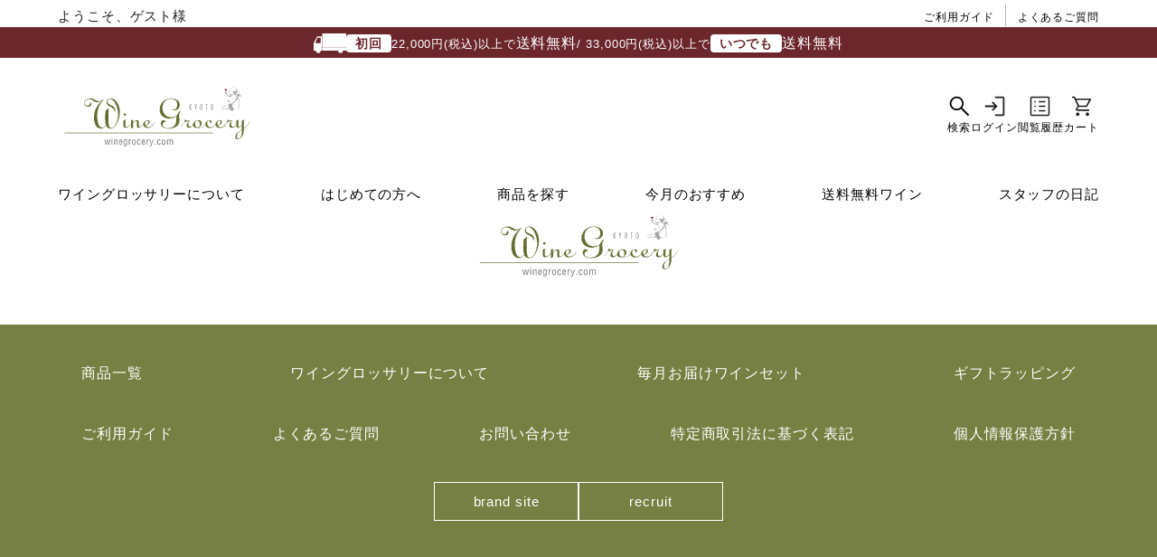

--- FILE ---
content_type: text/html;charset=UTF-8
request_url: https://www.winegrocery.com/f/history
body_size: 7919
content:
<!DOCTYPE html>
<html lang="ja"><head>
  <meta charset="UTF-8">
  
  <title>閲覧履歴</title>
  <meta name="viewport" content="width=device-width">


  
  <link rel="stylesheet" href="https://winegrocery.itembox.design/system/fs_style.css?t=20251118042546">
  <link rel="stylesheet" href="https://winegrocery.itembox.design/generate/theme6/fs_original.css?t=20251118042546">
  
  
  
  
  
  
  <script>
    window._FS=window._FS||{};_FS.val={"tiktok":{"enabled":false,"pixelCode":null},"recaptcha":{"enabled":false,"siteKey":null},"clientInfo":{"memberId":"guest","fullName":"ゲスト","lastName":"","firstName":"ゲスト","nickName":"ゲスト","stageId":"","stageName":"","subscribedToNewsletter":"false","loggedIn":"false","totalPoints":"","activePoints":"","pendingPoints":"","purchasePointExpiration":"","specialPointExpiration":"","specialPoints":"","pointRate":"","companyName":"","membershipCardNo":"","wishlist":"","prefecture":""},"enhancedEC":{"ga4Dimensions":{"userScope":{"stage":"{@ member.stage_order @}","login":"{@ member.logged_in @}"}},"amazonCheckoutName":"Amazonペイメント","measurementId":"G-3SZQZKYBTM","dimensions":{"dimension1":{"key":"log","value":"{@ member.logged_in @}"},"dimension2":{"key":"mem","value":"{@ member.stage_order @}"}}},"shopKey":"winegrocery","device":"PC","cart":{"stayOnPage":false}};
  </script>
  
  <script src="/shop/js/webstore-nr.js?t=20251118042546"></script>
  <script src="/shop/js/webstore-vg.js?t=20251118042546"></script>
  
    <script src="//r2.future-shop.jp/fs.winegrocery/pc/recommend.js"></script>
  
  
  
  
  
    <meta property="og:title" content="閲覧履歴">
    <meta property="og:type" content="website">
    <meta property="og:url" content="https://www.winegrocery.com/f/history">
    <meta property="og:image" content="https://www.winegrocery.com/asset2023/images/ogp.jpg">
    <meta property="og:site_name" content="ワイングロッサリー">
  
  
  
  
    <script type="text/javascript" >
      document.addEventListener('DOMContentLoaded', function() {
        _FS.CMATag('{"fs_member_id":"{@ member.id @}","fs_page_kind":"custom","fs_custom_url":"history"}')
      })
    </script>
  
  
  <link rel="stylesheet" href="https://cdnjs.cloudflare.com/ajax/libs/slick-carousel/1.9.0/slick.min.css">
<link rel="stylesheet" href="https://cdnjs.cloudflare.com/ajax/libs/slick-carousel/1.9.0/slick-theme.css">
<meta name="thumbnail" content="https://www.winegrocery.com/asset2023/images/thumb.png">
<!-- 電話番号自動リンク無効化 -->
<meta name="format-detection" content="telephone=no">

<!-- ファビコン -->
<link rel="shortcut icon" href="/asset2023/images/favicon.ico" />

<!-- アップルタッチアイコン -->
<link rel="apple-touch-icon" href="/asset2023/images/apple-touch-icon-152x152.png">

<!--検索結果サムネイル対策用-->
<meta name="thumbnail" content="https://www.winegrocery.com/asset2023/images/thumb.png" />

<!-- 全ページ共通CSS -->
<link rel="stylesheet" href="/asset2023/css/jquery.fatNav.css">
<link rel="stylesheet" href="/asset2023/css/style.css?1101234">

<!-- フォントCSS -->
<link rel="stylesheet" href="https://pro.fontawesome.com/releases/v5.15.3/css/all.css" integrity="sha384-iKbFRxucmOHIcpWdX9NTZ5WETOPm0Goy0WmfyNcl52qSYtc2Buk0NCe6jU1sWWNB" crossorigin="anonymous">
<link rel="preconnect" href="https://fonts.googleapis.com">
<link rel="preconnect" href="https://fonts.gstatic.com" crossorigin>
<link href="https://fonts.googleapis.com/css2?family=Roboto:wght@500;700;900&display=swap" rel="stylesheet">

<!-- jquery本体 -->
<script src="https://ajax.googleapis.com/ajax/libs/jquery/3.6.0/jquery.min.js"></script>


<meta name="google-site-verification" content="Gtfsc-MAo4gPCWW4wd0wWpDfea23Uwpa0Qk_ZUPIZRQ" />
<meta property="fb:app_id" content="442639899274183">
<meta property="og:locale" content="ja_JP">
<meta name="twitter:card" content="summary_large_image">
<link rel="stylesheet" href="/asset2023/css/freepage.css?0923">
<script async src="https://www.googletagmanager.com/gtag/js?id=G-3SZQZKYBTM"></script>

<script><!--
_FS.setTrackingTag('%3Cscript+type%3D%22text%2Fjavascript%22%3E%0A++++%28function%28c%2Cl%2Ca%2Cr%2Ci%2Ct%2Cy%29%7B%0A++++++++c%5Ba%5D%3Dc%5Ba%5D%7C%7Cfunction%28%29%7B%28c%5Ba%5D.q%3Dc%5Ba%5D.q%7C%7C%5B%5D%29.push%28arguments%29%7D%3B%0A++++++++t%3Dl.createElement%28r%29%3Bt.async%3D1%3Bt.src%3D%22https%3A%2F%2Fwww.clarity.ms%2Ftag%2F%22%2Bi%3B%0A++++++++y%3Dl.getElementsByTagName%28r%29%5B0%5D%3By.parentNode.insertBefore%28t%2Cy%29%3B%0A++++%7D%29%28window%2C+document%2C+%22clarity%22%2C+%22script%22%2C+%22n7nl6bvt7p%22%29%3B%0A%3C%2Fscript%3E');
--></script>
</head>
<body class="fs-body-custom" id="fs_CustomPage">
<script><!--
_FS.setTrackingTag('%3Cscript%3E%0A%28function%28w%2Cd%2Cs%2Cc%2Ci%29%7Bw%5Bc%5D%3Dw%5Bc%5D%7C%7C%7B%7D%3Bw%5Bc%5D.trackingId%3Di%3B%0Avar+f%3Dd.getElementsByTagName%28s%29%5B0%5D%2Cj%3Dd.createElement%28s%29%3Bj.async%3Dtrue%3B%0Aj.src%3D%27%2F%2Fcdn.contx.net%2Fcollect.js%27%3Bf.parentNode.insertBefore%28j%2Cf%29%3B%0A%7D%29%28window%2Cdocument%2C%27script%27%2C%27contx%27%2C%27CTX-x-iD49YlqK%27%29%3B%0A%3C%2Fscript%3E%0A');
--></script>
<div class="fs-l-page">
<div class="h-top-info h-inner">
<div class="h-top-member fs-clientInfo pc">
<p class="login my-{@ member.logged_in @}">ようこそ、ゲスト様</p>
<p class="logout my-{@ member.logged_in @}">ようこそ、{@ member.last_name @} {@ member.first_name @}様<span class="point">{@ member.total_points @}</span></p>
</div>
<ul class="h-link flex pc">
<li><a href="/f/guide">ご利用ガイド</a></li>
<li><a href="/f/faq">よくあるご質問</a></li>
</ul>
</div>
<header id="headerarea">
<div class="h-top-info-delivery">
<p class="delivery-info h-inner"><a href="https://www.winegrocery.com/f/beginner"><img src="/images/common/icon-delivery.svg" width="40px" height="20px" class="imgauto"><span class="delivery-deco">初回</span>22,000円(税込)以上で<span class="delivery-font">送料無料</span> / 33,000円(税込)以上で<span class="delivery-deco">いつでも</span><span class="delivery-font">送料無料</span></a></p>
</div>
<div class="h-inner sp-inner">
<div class="h-top jcsb">
<p class="h-logo"><a href="/"><img src="/asset2023/images/common/logo.svg" alt="ワイングロッサリー" width="170" height="54" class="imgauto"></a></p>
<ul class="h-user flex fs-clientInfo">
<li><a href="#popup-searchbox" class="h-btn openPopup" data-bgimg-pc="https://www.winegrocery.com/asset2023/images/common/h-search.svg"
data-bgimg-sp="https://www.winegrocery.com/asset2023/images/common/sp/h-search.svg"
data-label="検索"></a></li>
<li>
<span class="login my-{@ member.logged_in @}"><a href="/p/login" class="h-btn"
data-bgimg-pc="/asset2023/images/common/h-login.svg" data-bgimg-sp="/asset2023/images/common/sp/h-login.svg" data-label="ログイン"></a></span>
<span class="logout my-{@ member.logged_in @}"><a href="/my/top" class="h-btn"
data-bgimg-pc="/asset2023/images/common/h-mypage.svg" data-bgimg-sp="/asset2023/images/common/sp/h-mypage.svg" data-label="マイページ"></a></span>
</li>
<li class="logout my-{@ member.logged_in @} pc"><a href="/my/wishlist" class="h-btn" data-bgimg="/asset2023/images/common/h-wish.svg"
data-label="お気に入り"></a></li>
<li class="pc"><a href="/f/history" class="h-btn" data-bgimg="/asset2023/images/common/h-history.svg"
data-label="閲覧履歴"></a></li>
<li><a href="/p/cart?type=purchase" class="h-btn cart" data-bgimg-pc="/asset2023/images/common/h-cart.svg"
data-bgimg-sp="/asset2023/images/common/sp/h-cart.svg" data-label="カート"><span
class="fs-client-cart-count"></span></a></li>
</ul>
</div>
<nav class="gnav pc">
<ul class="h-nav flex">
<li><a href="/f/about">ワイングロッサリーについて</a></li>
<li><a href="/f/beginner">はじめての方へ</a></li>
<li><a href="/f/advanced-search">商品を探す</a></li>
<li><a href="/feature/">今月のおすすめ</a></li>
<li><a href="/c/season_fair/gr3033">送料無料ワイン</a></li>
<li><a href="/blog/">スタッフの日記</a></li>
</ul>
</nav>
</div>
</header>
<!-- 検索ポップアップ(winegrocery-FP) -->
<div class="popup-overlay" id="popup-searchbox">
<div class="popup-content">
<a href="#headerarea" class="closePopup"></a>
<p class="popup-search-ttl">
<picture>
<source media="(max-width:767px)" srcset="/asset2023/images/common/sp/search_img.jpg">
<img src="/asset2023/images/common/search_img.jpg" alt="絞り込み検索" width="310" height="92" loading="lazy" class="imgauto">
</picture>
</p>
<form action="/p/search" name="popup_search_from" method="get">
<ul class="popup-search-list">
<li>
<p class="popup-search-name">産地</p>
<select name="tag">
<option value="">選択してください</option>
<option value="フランスボルドー">フランスボルドー</option>
<option value="フランスブルゴーニュ">フランスブルゴーニュ</option>
<option value="フランスシャンパーニュ">フランスシャンパーニュ</option>
<option value="フランスローヌ・南仏・南西">フランスローヌ・南仏・南西</option>
<option value="フランスロワール">フランスロワール</option>
<option value="フランスアルザス">フランスアルザス</option>
<option value="フランスその他">フランスその他</option>
<option value="イタリア">イタリア</option>
<option value="ドイツ">ドイツ</option>
<option value="アメリカ">アメリカ</option>
<option value="ニュージーランド">ニュージーランド</option>
<option value="オーストラリア">オーストラリア</option>
<option value="日本">日本</option>
<option value="中国">中国</option>
<option value="スペイン">スペイン</option>
<option value="オーストリア">オーストリア</option>
<option value="南アフリカ">南アフリカ</option>
<option value="チリ">チリ</option>
<option value="その他の国">その他の国</option>
</select>
</li>
<li>
<p class="popup-search-name">価格</p>
<select name="tag">
<option value="">選択してください</option>
<option value="1000円～3000円">1,000円～3,000円</option>
<option value="3001円～5000円">3,001円～5,000円</option>
<option value="5001円～10000円">5,001円～10,000円</option>
<option value="10001円～20000円">10,001円～20,000円</option>
<option value="20001円～50000円">20,001円～50,000円</option>
<option value="50001円～100000円">50,001円～100,000円</option>
<option value="100001円～">100,001円以上</option>
</select>
</li>
<li>
<p class="popup-search-name">タイプ</p>
<select name="tag">
<option value="">選択してください</option>
<option value="赤ワイン">赤ワイン</option>
<option value="白ワイン">白ワイン</option>
<option value="ロゼワイン">ロゼワイン</option>
<option value="スパークリングワイン">スパークリングワイン</option>
<option value="甘口ワイン">甘口ワイン</option>
<option value="酒精強化ワイン">酒精強化ワイン</option>
<option value="ノンアルコールワイン">ノンアルコールワイン</option>
<option value="食品">食品</option>
<option value="グッズ">グッズ</option>
<option value="ハーフサイズ">ハーフサイズ</option>
<option value="マグナムサイズ">マグナムサイズ</option>
</select>
</li>
<li>
<p class="popup-search-name">ボトルサイズ</p>
<select name="tag">
<option value="">選択してください</option>
<option value="ハーフボトル">ハーフボトル</option>
<option value="マグナムボトル">マグナムボトル</option>
</select>
</li>
<li>
<p class="popup-search-name">品種</p>
<select name="tag">
<option value="">選択してください</option>
<option value="ピノ・ノワール">ピノ・ノワール</option>
<option value="カベルネ・ソーヴィニヨン">カベルネ・ソーヴィニヨン</option>
<option value="メルロー">メルロー</option>
<option value="シラーズ">シラーズ</option>
<option value="シラー">シラー</option>
<option value="サンジョヴェーゼ">サンジョヴェーゼ</option>
<option value="ネッビオーロ">ネッビオーロ</option>
<option value="シャルドネ">シャルドネ</option>
<option value="ソーヴィニヨン・ブラン">ソーヴィニヨン・ブラン</option>
<option value="リースリング">リースリング</option>
<option value="グリューナー・ヴェルトリーナー">グリューナー・ヴェルトリーナー</option>
<option value="ゲヴュルツトラミネール">ゲヴュルツトラミネール</option>
<option value="甲州">甲州</option>
</select>
</li>
<li>
<p class="popup-search-name">キーワード</p>
<input type="text" name="keyword">
</li>
</ul>
<input type="submit" value="検索" class="searchbtn">
<label>
<input type="checkbox" value="false" checked="checked" name="nostock">
在庫ありのみ検索</label>
</form>
</div>
</div>
<div class="fat-nav sp">
<div class="fat-nav__wrapper sp-inner-mini">
<p class="ft-logo"><img src="/asset2023/images/common/logo.svg" alt="ワイングロッサリー" width="180" height="57" loading="lazy" class="imgauto"></p>
<ul class="h-user flex">
<li class="fs-clientInfo">
<span class="login my-{@ member.logged_in @}"><a href="/p/login" class="h-btn" data-bgimg="/asset2023/images/common/h-login.svg" data-label="ログイン"></a></span>
<span class="logout my-{@ member.logged_in @}"><a href="/my/top" class="h-btn" data-bgimg="/asset2023/images/common/h-mypage.svg" data-label="マイページ"></a></span>
</li>
<li><a href="/my/wishlist" class="h-btn" data-bgimg="/asset2023/images/common/h-wish.svg" data-label="お気に入り"></a></li>
<li><a href="/f/history" class="h-btn" data-bgimg="/asset2023/images/common/h-history.svg" data-label="閲覧履歴"></a></li>
<li><a href="/p/cart?type=purchase" class="h-btn cart" data-bgimg="/asset2023/images/common/h-cart.svg" data-label="カート"><span class="fs-client-cart-count"></span></a></li>
</ul>
<div class="ft-salon">
  <p class="en bodoni">Salon de <span class="green">Wine Groccery</span></p>
  <p class="link"><a href="/f/salon"><img src="/asset2023/images/common/sp_menu_btn.png" alt="毎月お届けワインセット" width="330" height="76" loading="lazy" class="imgauto"></a></p>
  </div>
<div class="ft-menu">
<!-- トップ、ハンバーガー商品から探すリスト共通(winegrocery-FP) -->
<dl class="all">
<dt>商品一覧</dt>
<dd>
<ul class="search-list">
<li><a href="/c/type/1377" data-bgimg="/asset2023/images/top/search_redwine.png">赤ワイン</a></li>
<li><a href="/c/type/1378" data-bgimg="/asset2023/images/top/search_whitewine.png">白ワイン</a></li>
<li><a href="/c/type/rose" data-bgimg="/asset2023/images/top/search_rose.png">ロゼワイン</a></li>
<li><a href="/c/type/1385" data-bgimg="/asset2023/images/top/search_spark.png">スパークリング</a></li>
<li><a href="/c/type/1390" data-bgimg="/asset2023/images/top/search_sweet.png">甘口ワイン</a></li>
<li><a href="/c/type/2677" data-bgimg="/asset2023/images/top/search_kyoka.png">酒精強化ワイン</a></li>
<li><a href="/c/type/non_alc" data-bgimg="/asset2023/images/top/search_non.png">ノンアルコール</a></li>
<li><a href="/c/type/1389" data-bgimg="/asset2023/images/top/search_harf.png">ハーフボトル</a></li>
<li><a href="/c/type/magnum" data-bgimg="/asset2023/images/top/search_magnum.png">マグナムボトル</a></li>
<li><a href="/c/season_fair/wine_rist" data-bgimg="/asset2023/images/top/search_vintage.png">バックヴィンテージ</a></li>
</ul>
</dd>
</dl>
<dl class="area">
<dt>産地</dt>
<dd>
<ul class="search-list">
<!-- トップ、サイド共通産地から探す(winegrocery-FP) -->
<li>
<ul>
<li><a href="/c/1358">フランス</a></li>
<li><a href="/c/1358/1360">・シャンパーニュ</a></li>
<li><a href="/c/1358/1365">・ブルゴーニュ</a></li>
<li><a href="/c/1358/1364">・ボルドー</a></li>
<li><a href="/c/1358/1359">・ローヌ</a></li>
<li><a href="/c/1358/1361">・ロワール</a></li>
<li><a href="/c/1358/1362">・アルザス</a></li>
<li><a href="/c/1358/1363">・その他</a></li>
</ul>
</li>
<li>
<ul>
<li><a href="/c/1344">イタリア</a></li>
<li><a href="/c/1376">ドイツ</a></li>
<li><a href="/c/1375">オーストリア</a></li>
<li><a href="/c/1366">スペイン</a></li>
<li><a href="/c/1374/swiss">スイス</a></li>
<li><a href="/c/1367">アメリカ</a></li>
<li><a href="/c/1371">ニュージーランド</a></li>
<li><a href="/c/1372">オーストラリア</a></li>
<li><a href="/c/1374/1457">チリ</a></li>
<li><a href="/c/1373">日本</a></li>
<li><a href="/c/1374/china">中国</a></li>
<li><a href="/c/1374">その他</a></li>
</ul>
</li>
</ul>
</dd>
</dl>
<dl class="breed">
<dt>品種</dt>
<dd>
<ul class="search-list">
<!-- トップ、サイド共通品種から探す(winegrocery-FP) -->
<li><a href="/c/1404/1405">ピノ・ノワール</a></li>
<li><a href="/c/1404/1406">カベルネ・ソーヴィニヨン</a></li>
<li><a href="/c/1404/1407">メルロー</a></li>
<li><a href="/c/1404/gr3357">サンジョヴェーゼ</a></li>
<li><a href="/c/1404/nebbiolo">ネッビオーロ</a></li>
<li><a href="/c/1404/1408">シラー</a></li>
<li><a href="/c/1404/1409">シャルドネ</a></li>
<li><a href="/c/1404/1411">ソーヴィニヨン・ブラン</a></li>
<li><a href="/c/1404/1410">リースリング</a></li>
<li><a href="/c/1404/gewurz">ゲヴェルツトラミネール</a></li>
<li><a href="/c/1404/gruner">グリューナー</a></li>
<li><a href="/c/1404/koshu">甲州</a></li>
<li><a href="/c/1404">ALL</a></li>
</ul>
</dd>
</dl>
<dl class="price">
<dt>価格</dt>
<dd>
<ul class="search-list">
<!-- トップ、サイド共通価格から探す(winegrocery-FP) -->
<li><a href="/p/search?minprice=1000&maxprice=3000&nostock=false">1,000円～3,000円</a></li>
<li><a href="/p/search?minprice=3001&maxprice=5000&nostock=false">3,001円～5,000円</a></li>
<li><a href="/p/search?minprice=5001&maxprice=10000&nostock=false">5,001円～10,000円</a></li>
<li><a href="/p/search?minprice=10001&maxprice=20000&nostock=false">10,001円～20,000円</a></li>
<li><a href="/p/search?minprice=20001&maxprice=50000&nostock=false">20,001円～50,000円</a></li>
<li><a href="/p/search?minprice=50001&maxprice=100000&nostock=false">50,001円～100,000円</a></li>
<li><a href="/p/search?minprice=100001&maxprice=&nostock=false">100,001円〜</a></li>
</ul>
</dd>
</dl>
<dl class="food">
<dt>食品</dt>
<dd>
<ul class="search-list">
<!-- トップ、サイド共通食品から探す(winegrocery-FP) -->
<li><a href="/c/877/385">オリーブオイル</a></li>
<li><a href="/c/877/1035">マスタード</a></li>
<li><a href="/c/877/other_food">その他</a></li>
<li><a href="/c/877">ALL</a></li>
</ul>
</dd>
</dl>
<dl class="goods">
<dt>グッズ</dt>
<dd>
<ul class="search-list">
<!-- トップ、サイド共通グッズから探す(winegrocery-FP) -->
<li><a href="/c/1445/1446">ワイングラス</a></li>
<li><a href="/c/1445/1447/436">ワインオープナー</a></li>
<li><a href="/c/1445/1452">保存グッズ</a></li>
<li><a href="/c/season_fair/cellar">ワインセラー</a></li>
<li><a href="/c/877/880/gr3416">チーズグッズ</a></li>
<li><a href="/c/1445/goods">その他</a></li>
<li><a href="/c/1445">ALL</a></li>
</ul>
</dd>
</dl>
</div>
<ul class="ft-nav">
<li><a href="/f/about">ワイングロッサリーについて</a></li>
<li><a href="/f/wrapping">ギフトラッピング</a></li>
<li><a href="/blog/">ブログ</a></li>
<li><a href="/f/guide">ご利用ガイド</a></li>
<li><a href="/f/faq">よくあるご質問</a></li>
<li><a href="/c/announcement/2681">お問い合わせ</a></li>
<li><a href="/p/about/terms">特定商取引法に基づく表記</a></li>
<li><a href="/p/about/privacy-policy">個人情報保護方針</a></li>
</ul>
</div>
</div>
<div class="freepageP">    <script type="text/javascript">
      try {
        _rcmdjp._displayHistory({
          template: '2023_renewal_history_item'
        });
      } catch (err) { }
    </script></div>
<footer id="footerarea">
<p class="to-top"><a href="#"></a></p>
<p class="f-logo"><a href="/"><img src="/asset2023/images/common/logo.svg" alt="ワイングロッサリー" width="187" height="59"
loading="lazy" class="imgauto"></a></p>
<div class="f-top-area">
<nav class="pc-inner sp-inner-mini">
<div class="f-nav-area">
<ul class="f-nav">
<li><a href="/p/search">商品一覧</a></li>
<li><a href="/f/about">ワイングロッサリーについて</a></li>
<li><a href="/f/salon">毎月お届けワインセット</a></li>
<li><a href="/f/wrapping">ギフトラッピング</a></li>
<!-- <li><a href="/blog/">ブログ</a></li> -->
</ul>
<ul class="f-nav">
<li><a href="/f/guide">ご利用ガイド</a></li>
<li><a href="/f/faq">よくあるご質問</a></li>
<li><a href="/c/announcement/2681">お問い合わせ</a></li>
<li><a href="/p/about/terms">特定商取引法に基づく表記</a></li>
<li><a href="/p/about/privacy-policy">個人情報保護方針</a></li>
</ul>
</div>
<ul class="f-ex-link">
<li><a href="https://kyoto.winegrocery.com/" target="_blank" rel="noopener">brand site</a></li>
<li><a href="https://kyoto.winegrocery.com/contact/saiyou" target="_blank" rel="noopener">recruit</a></li>
</ul>
</nav>
</div>
<ul class="f-sns flex pc-inner sp-inner-mini">
<li><a href="https://www.facebook.com/winegrocery" target="_blank" rel="noopener"
data-bgimg="/asset2023/images/common/sns_fb.svg"></a></li>
<li><a href="https://www.instagram.com/winegrocery_official/" target="_blank" rel="noopener"
data-bgimg="/asset2023/images/common/sns_insta.svg"></a></li>
<li><a href="https://www.winegrocery.com/p/newsletter/subscribe"
data-bgimg="/asset2023/images/common/sns_mail.svg"></a></li>
</ul>

<p class="f-copy">Copyright &copy; 1999- WINEGROCERY. All rights reserved.</p>
</footer>
<script src="https://cdnjs.cloudflare.com/ajax/libs/slick-carousel/1.9.0/slick.min.js"></script>
<script>
!function(a,b,c){function d(b){this.settings=a.extend({},f,b),this._defaults=f,this._name=e,this.init()}var e="fatNav",f={};a.extend(d.prototype,{init:function(){var b=this,c=this.$nav=a(".fat-nav"),d=this.$hamburger=a('<a href="javascript:void(0)" class="hamburger"><div class="hamburger__icon"></div></a>');this._bodyOverflow=a("body").css("overflow"),navigator.userAgent.match(/(iPad|iPhone|iPod)/g)&&c.children().css({height:"110%",transform:"translateY(-5%)"}),a("body").append(d),a().add(d).add(c.find("a")).on("click",function(a){b.toggleNav()})},toggleNav:function(){var b=this;this.$nav.fadeToggle(400),b.toggleBodyOverflow(),a().add(this.$hamburger).add(this.$nav).toggleClass("active")},toggleBodyOverflow:function(){var b=this,c=a("body");c.toggleClass("no-scroll");var d=c.hasClass("no-scroll");c.css("overflow",d?"hidden":b._bodyOverflow)}}),"undefined"==typeof a[e]&&(a[e]=function(a){return new d(this,a)})}(jQuery,window,document);
</script>
<script>

  // 	fatnav
  $(function () {
    $.fatNav();
  });

  // タブ切り替え共通js
  $(function () {
    $('.tab-btn').on('click', function () {
      var tabWrap = $(this).parents('.tab-wrap');
      var tabBtn = tabWrap.find(".tab-btn");
      var tabContents = tabWrap.find('.tab-contents');
      tabBtn.removeClass('show');
      $(this).addClass('show');
      var elmIndex = tabBtn.index(this);
      tabContents.removeClass('show');
      tabContents.eq(elmIndex).addClass('show');
    });
  });

  // カスタムdata属性ここから
  document.addEventListener('DOMContentLoaded', function () {

    // 背景画像
    document.querySelectorAll('[data-bgimg]').forEach(function (el) {
      var imageUrl = el.getAttribute('data-bgimg');
      el.style.backgroundImage = 'url(' + imageUrl + ')';
    });

    // pc&sp別背景画像
    document.querySelectorAll('[data-bgimg-pc][data-bgimg-sp]').forEach(function (el) {
      var imageUrl;
      if (window.innerWidth >= 768) {
        imageUrl = el.getAttribute('data-bgimg-pc');
      } else {
        imageUrl = el.getAttribute('data-bgimg-sp');
      }
      el.style.backgroundImage = 'url(' + imageUrl + ')';
    });

    // 背景色
    document.querySelectorAll('[data-bgcolor]').forEach(function (el) {
      var color = el.getAttribute('data-bgcolor');
      el.style.backgroundColor = color;
    });

    // テキスト色
    document.querySelectorAll('[data-color]').forEach(function (el) {
      var color = el.getAttribute('data-color');
      el.style.color = color;
    });


  });

  // スクロールしたらbodyにクラス
  $(function () {


    $(window).on('scroll', function () {

      var scrollPos = $(this).scrollTop();
      if (scrollPos > 150) {
        $('body').addClass('scroll');
      }
      if (scrollPos < 90) {
        $('body').removeClass('scroll');
      }

    });

  });

</script>
</div>






<script src="/shop/js/webstore.js?t=20251118042546"></script>
</body></html>

--- FILE ---
content_type: text/css
request_url: https://www.winegrocery.com/asset2023/css/jquery.fatNav.css
body_size: 1490
content:
.hamburger {
  display: flex;
  justify-content: center;
  width: 65px;
  padding: 10px 10px;
  position: fixed;
  bottom: 15px;
  right: 5%;
  z-index: 998;
  -moz-box-sizing: border-box;
  -webkit-box-sizing: border-box;
  box-sizing: border-box;
  -webkit-tap-highlight-color: transparent;
  -webkit-tap-highlight-color: transparent;
  -ms-touch-action: manipulation;
  touch-action: manipulation;
  background-color: var(--RED01);
  aspect-ratio: 1/1;
  border-radius: 50%;
  --HAMBURGER_LINE_COLOR: var(--WHITE);
  --HAMBURGER_LINE_PS: 8px;
}

.hamburger:before {
    content: "MENU";
    position: absolute;
    font-size: 10px;
    letter-spacing: 0;
    color: var(--WHITE);
    left: 50%;
    transform: translateX(-50%);
    bottom: 7px;
}

.hamburger.active{
  background-color: unset;
  --HAMBURGER_LINE_COLOR: var(--BLACK);
}
.hamburger.active::before{
  content: none;
}


.hamburger__icon {
  position: relative;
  margin-top: 18px;
}
.hamburger__icon, .hamburger__icon:before, .hamburger__icon:after {
  display: block;
  width: 30px;
  height: 2px;
  background-color: var(--HAMBURGER_LINE_COLOR);
  -moz-transition-property: background-color, -moz-transform;
  -o-transition-property: background-color, -o-transform;
  -webkit-transition-property: background-color, -webkit-transform;
  transition-property: background-color, transform;
  -moz-transition-duration: 0.4s;
  -o-transition-duration: 0.4s;
  -webkit-transition-duration: 0.4s;
  transition-duration: 0.4s;
}
.hamburger .hamburger__icon{
	width: 18px !important;
}
.hamburger .hamburger__icon:before{
	width: 100% !important;
}
.hamburger .hamburger__icon:after {
	width: 100% !important;
}
@media screen and (min-width:768px) { 
	.hamburger__icon, .hamburger__icon:before, .hamburger__icon:after{right:0%;}
}
@media screen and (max-width:767px) { 
	.hamburger__icon, .hamburger__icon:before, .hamburger__icon:after{right:0%;}
}

.hamburger.active .hamburger__icon{
	width: 25px !important;
}
.hamburger.active .hamburger__icon:before{
	width: 100% !important;
}
.hamburger.active .hamburger__icon:after {
	width: 100% !important;
}
.hamburger__icon:before, .hamburger__icon:after {
  position: absolute;
  content: "";
}
.hamburger__icon:before {
  top: calc(0px - var(--HAMBURGER_LINE_PS));
}
.hamburger__icon:after {
  top: var(--HAMBURGER_LINE_PS);
}
.hamburger.active .hamburger__icon {
  background-color: transparent;
}
.hamburger.active .hamburger__icon:before, .hamburger.active .hamburger__icon:after {
  background-color: var(--HAMBURGER_LINE_COLOR);
}
.hamburger.active .hamburger__icon:before {
  transform: translateY(var(--HAMBURGER_LINE_PS)) rotate(45deg);
  background-color: var(--HAMBURGER_LINE_COLOR);
}
.hamburger.active .hamburger__icon:after {
  transform: translateY(calc(0px - var(--HAMBURGER_LINE_PS))) rotate(-45deg);
  background-color: var(--HAMBURGER_LINE_COLOR);
}
.fat-nav {
  top: 0;
  left: 0;
  z-index: 996;
  position: fixed;
  display: none;  
  width: 100%;
  height: 100%;
  background: var(--YELLOW01);   
  -moz-transform: scale(1);
  -ms-transform: scale(1);
  -webkit-transform: scale(1);
  transform: scale(1);
  -moz-transition-property: -moz-transform;
  -o-transition-property: -o-transform;
  -webkit-transition-property: -webkit-transform;
  transition-property: transform;
  -moz-transition-duration: 0.4s;
  -o-transition-duration: 0.4s;
  -webkit-transition-duration: 0.4s;
  transition-duration: 0.4s;
  overflow-y: auto;
  overflow-x: hidden;
  -webkit-overflow-scrolling: touch;
}
.fat-nav__wrapper {
  height: 100%;
  padding: 60px 0% 50px;
  max-width:1100px;
  -webkit-box-sizing: border-box;
         -moz-box-sizing: border-box;
           -o-box-sizing: border-box;
          -ms-box-sizing: border-box;
              box-sizing: border-box;
}
.fat-nav.active {
  -moz-transform: scale(1);
  -ms-transform: scale(1);
  -webkit-transform: scale(1);
  transform: scale(1);
}



.ft-logo{
  width: 180px;
}
.fat-nav .h-user{
  justify-content: center;
  background-color: var(--WHITE);
  gap: 30px;
  border-radius: 10px;
  padding: 18px 0;
  margin: 20px 0;
}
.ft-menu{
  display: grid;
  grid-template-columns: repeat(2, 1fr);
  gap: 40px 10px;
}
.fs-search-menu,
.search-menu{
  display: contents;
}
.ft-menu dl.all,
.ft-menu dl.area,
.ft-menu dl.breed,
.ft-menu dl.price{
  grid-column: 1/3;
}

.ft-menu dt{
  font-weight: bold;
  padding-bottom: 5px;
  border-bottom: 1px solid var(--GREEN01);
  margin-bottom: 10px;
}
.ft-menu dl.all .search-list,
.ft-menu dl.area .search-list,
.ft-menu dl.price .search-list{
  display: grid;
  grid-template-columns: repeat(2, 1fr);
}
.ft-menu dl.all .search-list{
  row-gap: 15px;
}
.ft-menu dl.all .search-list li a{
  background-size: 30px;
  padding: 5px 0 5px 42px;
}
.ft-menu .search-list li a{
  padding: 5px 0;
}
.ft-salon {
  font-size: 25px;
  text-align: center;
  margin: 30px 0;
}
.ft-salon .green{
  color: var(--GREEN01);
}
.ft-nav{
  margin-top: 30px;
  padding-bottom: 80px;
}
.ft-nav li{
  border-bottom: 1px solid var(--GREEN01);
}
.ft-nav li a{
  display: block;
  font-size: 17px;
  padding: 10px 0;
}

--- FILE ---
content_type: text/css
request_url: https://www.winegrocery.com/asset2023/css/style.css?1101234
body_size: 14416
content:
@charset "utf-8";
/* リセットCSS */
*{margin:0;padding:0;min-height: 0;min-width: 0;-webkit-box-sizing: border-box;-moz-box-sizing: border-box;box-sizing: border-box;}
html {height:100%;}
ul li ,ol li{list-style:none !important;}
h1,h2,h3,h4,h5,h6{font-weight: normal;font-size: 100%;margin: 0;}
p{margin: 0}
a:focus, *:focus{ outline:none; }
article, header, footer, aside, figure, figcaption, nav, section,main{ 
  display:block;
}
body{
	font-family: "游ゴシック", YuGothic, "ヒラギノ角ゴ ProN W3", "Hiragino Kaku Gothic ProN", "メイリオ", Meiryo, sans-serif;
	font-weight: 500;
	font-feature-settings: "palt" 1;
	letter-spacing: 0.06em;
	width:100%;
	color: var(--BLACK);
	position:relative;
	z-index: 0;
	/* overflow-y: scroll; */
}
body.fixed {
	position: fixed;
	width: 100%;
	overflow: hidden;
}

a{
	text-decoration: none;
	outline: none;
	word-wrap: break-word;
	color: #000;
}
a img,a{
	-webkit-transition: all 0.5s ease;
	-moz-transition: all 0.5s ease;
	-o-transition: all 0.5s ease;
	transition: all  0.5s;
}
img{
	height: auto;
	max-width: 100%;
	box-sizing: unset;
	vertical-align: bottom;
}
.h-link a,
#headerarea a{
	color: #000 !important;
	font-weight: normal;
}
#headerarea button,
#headerarea input[type="submit"],
#headerarea input[type="button"],
#footerarea button,
#footerarea input[type="submit"],
#footerarea input[type="button"],
.TopPage input[type="button"],
.TopPage button,
.TopPage input[type="submit"],
.TopPage input[type="button"],
form[name="popup_search_from"] input[type="button"],
form[name="popup_search_from"] input[type="submit"],
.closePopup{
	background-color: unset;
	-webkit-appearance: none;
	border-radius: 0;
	border: none;
}
.form-reset button,
.form-reset input[type="button"],
.form-reset input[type="submit"],
.form-reset input[type="text"],
.form-reset input[type="image"],
.form-reset select{
	background-color: unset;
	color: var(--BLACK);
	-webkit-appearance: none;
	border-radius: 0;
	border: none;
}
::placeholder{
	color: var(--BLACK);
}
/* CSS関数設定 */
:root{
  --WHITE: #fff;
	--BLACK: #1F1F1F;
	--WINE01: #6C272D;
	--RED01: #6C272D;
	--RED01_OP10: rgba(108, 39, 45, 0.1);
	--RED02: #F0E9EA;
	--GREEN01: #768042;
	--GREEN01_OP08: rgba(118, 128, 66, 0.08);
	--GRAY01: #B5B5B5;
	--GRAY02: #BABABA;
	--GRAY03: #D5D5D5;
	--GRAY04: #aaaaaa;
	--GRAY05: #707070;
	--GRAY06: #E8E8E8;
	--GRAY06_OP44: rgba(232, 232, 232, 0.44);
	--GRAY_GD: linear-gradient(90deg, rgba(255,255,255,1) 0%, rgba(232,232,232,1) 100%);
	--YELLOW01: #F8F4EA;
	--GOLD01: #8E7800;
	--SILVER01: #6E6E6E;
}
/* フォントCSS */
.mincho{
	font-family: 'Yu Mincho Light','YuMincho','Yu Mincho','游明朝体','ヒラギノ明朝 ProN','Hiragino Mincho ProN','ヒラギノ明朝 ProN','Hiragino Mincho ProN',sans-serif;
}
.bodoni{
	font-family: 'Bodoni Moda', serif;
}
/* imgリセット */
.imgauto{
	height: auto;
	width: 100%;
	box-sizing: unset;
	line-height: 1rem;
	display: block;
}
/* インナー設定 */
.inner,
.pc-inner,
.sp-inner,
.sp-inner-mini{
	margin-left: auto;
	margin-right: auto;
}
/* セクション間隔*/
.generalmg{
	margin-bottom: var(--GENERALSEC);
}
.generalpd{
	padding: var(--GENERALSEC) 0;
}
/* グリッド、フレックス */
.grid{
	display: grid;
}
.flex{
	display: flex;
}
.fxw{
	display: flex;
	flex-wrap: wrap;
}
.jcsb{
	display: flex;
	justify-content: space-between;
}
/* スライダー読み込みまで非表示 */
.slide{
	opacity: 0;
	transition: opacity .3s linear;
}
.slide.slick-initialized{
	opacity: 1;
}
/* 縦書き */
.tategaki{
	-webkit-writing-mode: vertical-rl;
	-ms-writing-mode: tb-rl;
	-o-writing-mode: vertical-rl;
	writing-mode: vertical-rl;
}
@media screen and (min-width: 768px){
	html{
		scroll-padding-top: 150px;
	}
	body{
		font-size: 15px;
		line-height: 1.7;
		-ms-text-size-adjust: 100%;
		-webkit-text-size-adjust: 100%;
	}
	#headerarea button:hover,
	#headerarea input[type="submit"]:hover,
	#headerarea input[type="button"]:hover,
	#footerarea button:hover,
	#footerarea input[type="submit"]:hover,
	#footerarea input[type="button"]:hover,
	.TopPage input[type="button"]:hover,
	.TopPage button:hover,
	.TopPage input[type="submit"]:hover,
	.TopPage input[type="button"]:hover,
	.TopPage input[type="button"]:hover,
form[name="popup_search_from"] input[type="button"]:hover,
form[name="popup_search_from"] input[type="submit"]:hover{
		cursor: pointer;
	}
	.form-reset button:hover,
	.form-reset input[type="button"]:hover,
	.form-reset input[type="submit"]:hover,
	.form-reset input[type="image"]:hover{
		cursor: pointer;
	}
	:root{
		--GENERALSEC: clamp( 80px, 10vw, 120px);
		--INNER_WIDTH: 90%;
		--MAX_WIDTH: 1300px;
	}
	a:hover{
		opacity: 0.7;
		text-decoration: none;
	}
	a:hover img{
		opacity:0.75 !important;
	}
	a[href^="tel:"] {
		pointer-events: none;
	}
	.inner,
	.pc-inner{
		width: var(--INNER_WIDTH);
		max-width: var(--MAX_WIDTH);
	}
	.sp{
		display: none !important;
	}
	.hamburger{
		display: none !important;
	}
	.pc-tategaki{
		writing-mode: vertical-rl;
	}
}
@media screen and (max-width: 767px){
	body{
		font-size: 14px;
		line-height: 1.6;
	}
	:root{
		--GENERALSEC: 60px;
		--INNER_WIDTH: 92%;
		--INNER_WIDTH_MINI: 88%;
	}
	.inner,
	.sp-inner{
		width: var(--INNER_WIDTH);
	}
	.sp-inner-mini{
		width: var(--INNER_WIDTH_MINI);
	}
	.pc{
		display: none !important;
	}
	.sp-y-scroll{
		overflow-y: scroll;
		overflow-x: auto;
	}
	.sp-x-scroll{
		overflow-x: scroll;
		overflow-y: auto;
		padding-left: calc((100% - var(--INNER_WIDTH)) / 2);
		padding-right: calc((100% - var(--INNER_WIDTH)) / 2);
	}
	.sp-y-scroll.noscrollbar,
	.sp-x-scroll.noscrollbar{
		-ms-overflow-style: none;/* IE, Edge 対応 */
		scrollbar-width: none;/* Firefox 対応 */
	}
	.sp-y-scroll.noscrollbar::-webkit-scrollbar,
	.sp-x-scroll.noscrollbar::-webkit-scrollbar{/* Chrome, Safari 対応 */
		display: none;
	}
	.sp-pc-tategaki{
		writing-mode: vertical-rl;
	}
}
/* ■■■■■■■■■■■■■■■■■■■■■■header■■■■■■■■■■■■■■■■■■■■■■ */
#headerarea{
	width: 100%;
	background-color: var(--WHITE);
	position: sticky;
	top: 0;
	left: 0;
	z-index: 99;
}
.h-top-info-delivery {
  background: var(--WINE01);
  padding: 7px 0 5px;
  line-height: 1;
}
.h-top-info-delivery img {
  width:36px;
  vertical-align: text-bottom;
}
#headerarea .delivery-info a {
  display: flex;
  align-items: center;
  justify-content: center;
  gap: 10px;
  color: var(--WHITE) !important;
  font-size: 13px;
}
span.delivery-deco {
  background: var(--WHITE);
  color: var(--WINE01);
  font-weight: bold;
  padding: 3px 10px;
  line-height: 1;
  border-radius: 4px;
  font-size: 14px;
  display: flex;
  justify-content: center;
}
span.delivery-font {
  font-size: 16px;
  line-height: 1;
}
.delivery-info {
  white-space: nowrap;
}
.h-top{
	align-items: center;
}
.h-user{
	display: flex !important;
	gap: 15px;
}
.h-btn{
	text-align: center;
	padding-top: 25px;
	display: block;
	position: relative;
	background-repeat: no-repeat;
	background-size: 23px;
	background-position: top center;
	font-size: 12px;
}
.h-btn::after{
	content: ''attr(data-label);
	white-space: nowrap;
}
.fs-client-cart-count{
	display: flex;
	justify-content: center;
	align-items: center;
	text-align: center;
	aspect-ratio: 1/1;
	width: 20px;
	font-size: 10px;
	background-color: var(--RED01);
	color: var(--WHITE);
	border-radius: 50%;
	position: absolute;
	top: -10px;
	right: -5px;
}
.h-top-member span{
	display: inline-block;
	position: relative;
	padding-left: 25px;
	margin-left: 20px;
}
.h-top-member span::before{
	content: 'P';
	border: 1px solid var(--BLACK);
	border-radius: 50%;
	font-size: 12px;
	width: 17px;
	height: 17px;
	display: flex;
	align-items: center;
	justify-content: center;
	text-align: center;
	position: absolute;
	left: 0;
	top: 50%;
	transform: translateY(-50%);
}
.h-top-member span::after{
	content: 'pt';
	font-size: 10px;
	margin-left: 3px;
}
@media screen and (min-width: 768px){
	.h-top-info{
		display: flex;
		justify-content: space-between;
		padding-top: 5px;
	}
	.h-inner{
    width: var(--INNER_WIDTH);
    max-width: var(--MAX_WIDTH);
		margin-left: auto;
		margin-right: auto;
	}
	.h-link{
		justify-content: flex-end;
		margin-left: auto;
	}
	.h-link li{
		position: relative;
	}
	.h-link li:not(:last-child){
		padding-right: 13px;
		margin-right: 13px;
	}
	.h-link li:not(:last-child)::after{
		content: "";
		display: inline-block;
		background: var(--GRAY01);
		position: absolute;
		width: 1px;
		height: 95%;
		top: 0;
		right: 0;
	}
	.h-link li a{
		font-size: 12px;
	}
	.h-top{
		padding: 30px 0;
		transition: .2s;
	}
	.h-logo{
		width: 220px;
	}
	.h-nav{
		justify-content: space-between;
	}
	.h-nav li a{
		display: inline-block;
		padding: 8px 0;
		font-size: clamp( 12px, 1.3vw, 15px);
	}
	/* スクロールしたら */
	body.scroll #headerarea{
		box-shadow: 0px 9px 15px -5px #f5f5f5;
	}
	body.scroll .h-top{
		padding: 10px 0 5px;
	}
}
@media screen and (max-width: 767px){
	.h-top.jcsb {
    padding: 5px 0;
	}
	.h-top-member{
		background-color: var(--RED01);
		color: var(--WHITE);
		text-align: center;
		padding: 3px 0;
	}
	.h-top-member span::before{
		border-color: var(--WHITE);
	}
	.h-logo{
		width: 170px;
	}
	#headerarea .h-btn{
		width: 23px;
	}
	#headerarea .h-btn::after{
		content: none;
	}
	.delivery-info {
    display: inline-block;
    white-space: nowrap;
	}
	.h-top-info-delivery {
    overflow: hidden; /* 要素が横に流れるように */
  }
  .delivery-info {
    display: inline-block;
    white-space: nowrap;
    animation: scrollText 15s linear infinite; /* アニメーションを無限に繰り返す */
  }
  @keyframes scrollText {
    0% {
      transform: translateX(100%); /* 画面の右外側から開始 */
    }
    100% {
      transform: translateX(-100%); /* 画面の左外側に消える */
    }
  }
}

/* ■■■■■■■■■■■■■■■■■■■■■■footer■■■■■■■■■■■■■■■■■■■■■■ */
.f-top-area{
	background-color: var(--GREEN01);
}
.f-top-area a{
	color: var(--WHITE) !important;
}
.f-sns{
	gap: 20px;
}
.f-sns li{
	aspect-ratio: 1/1;
}
.f-sns li a{
	background-repeat: no-repeat;
	background-position: center center;
	background-size: 100%;
	display: block;
	aspect-ratio: 1/1;
}
.f-logo a{
  display: block;
}
.f-copy{
	text-align: center;
}
.to-top{
	position: fixed;
	z-index: 99;
}
.to-top a{
	display: block;
	aspect-ratio: 1/1;
	background: url(../images/common/to-top.png) no-repeat center center / 100%;
}
.f-ex-link li a{
	display: block;
	text-align: center;
	color: var(--WHITE);
	border: 1px solid var(--WHITE);
}
@media screen and (min-width: 768px){
	#footerarea{
		padding-bottom: 20px;
	}
	.f-top-area{
		padding: 40px 0;
	}
	.f-nav-area{
		display: grid;
		gap: 40px;
		max-width: 1100px;
		margin: 0 auto;
	}
	.f-nav{
		display: flex;
		justify-content: space-between;
	}
	.f-nav li a{
		font-size: clamp( 13px, 1.4vw, 16px);
	}
	.f-nav li a:hover{
		opacity: 1;
		color: var(--RED01);
	}
	.f-sns{
		display: flex;
		justify-content: center;
		margin: 50px auto;
	}
	.f-sns li{
		width: 35px;
	}
	.f-logo{
		width: 235px;
		margin: 0 auto 50px;
	}
	.f-copy{
		font-size: 14px;
	}
	.to-top{
    width: 50px;
    right: 5%;
    bottom: -7px;
	}
	.f-ex-link{
		display: flex;
		justify-content: center;
		gap: 20px;
		margin-top: 40px;
	}
	.f-ex-link li a{
		width: 160px;
		padding: 8px 0;
	}
	.f-ex-link li a:hover{
		opacity: 1;
		background-color: var(--WHITE);
		color: var(--GREEN01) !important;
	}
}
@media screen and (max-width: 767px){
	#footerarea{
		padding-bottom: 10px;
	}
	.f-top-area{
		padding: 35px 0;
	}
	.f-nav li{
		padding-left: 10px;
		padding-right: 10px;
	}
	.f-nav:nth-of-type(1) li{
		padding-bottom: 25px;
		margin-bottom: 25px;
	}
	.f-nav:nth-of-type(1) li:not(:last-child){
		border-bottom: 1px solid rgba(255, 255, 255, 0.2);
	}
	.f-nav:nth-of-type(1) li:last-child{
		padding-bottom: 20px;
		margin-bottom: 0;
	}
	.f-nav:nth-of-type(2) li{
		padding-bottom: 20px;
	}
	.f-nav:nth-of-type(2) li:nth-of-type(2){
		border-bottom: 1px solid rgba(255, 255, 255, 0.2);
		margin-bottom: 20px;
	}
	.f-sns{
		display: flex;
		justify-content: flex-start;
		margin: 35px auto 70px;
		padding-left: 10px;
	}
	.f-sns li{
		width: 35px;
	}
	.f-logo{
		width: 187px;
		margin: 0 auto 30px;
	}
	.f-copy{
		font-size: 11px;
		padding-bottom: 60px;
	}
	.to-top{
		display: none;
	}
	.f-ex-link{
		display: grid;
		grid-template-columns: repeat(2,1fr);
		gap: 15px;
		max-width: 375px;
		margin: 10px auto;
	}
	.f-ex-link li a{
		padding: 8px 0;
	}
}

/* ■■■■■■■■■■■■■■■■■■■■■■side■■■■■■■■■■■■■■■■■■■■■■ */
@media screen and (min-width: 768px){
	.side-user{
		display: grid;
		gap: 10px;
		margin-bottom: 20px;
	}
	.side-user li a{
		display: block;
		background-color: var(--WHITE);
		border: 1px solid var(--RED01);
		color: var(--RED01);
		text-align: center;
		padding: 10px 0;
	}
	.side-user li a:hover{
		opacity: 1;
		color: var(--WHITE);
		background-color: var(--RED01);
	}
	.side-block-area{
		margin-bottom: 30px;
	}
	.side-ttl{
		font-weight: bold;
		font-size: 18px;
		border-bottom: 1px solid var(--RED01);
		padding-bottom: 5px;
		margin-bottom: 10px;
	}
	.side-menu li a{
		display: block;
		padding: 8px 10px 8px 0;
		position: relative;
		color: var(--BLACK);
	}
	.side-menu li a:hover{
		opacity: 1;
		color: var(--RED01);
	}
	.side-menu li a::after{
		content: "";
		display: inline-block;
		background: url(../images/common/arrow-gy.svg) no-repeat center center / 100%;
		aspect-ratio: 1/1;
		width: 10px;
		position: absolute;
		right: 3px;
		top: 50%;
		transform: translateY(-50%);
	}
	.side-bnr{
		display: grid;
		gap: 10px;
		margin-bottom: 10px;
	}
	.side-bnr p{
		font-size: 13px;
		text-align: center;
		margin-top: 3px;
	}
	.side-acc summary{
		padding: 8px 10px 8px 0;
		position: relative;
	}
	.side-acc summary::after{
		content: "";
		display: inline-block;
		background: url(../images/common/arrow-gy.svg) no-repeat center center / 100%;
		aspect-ratio: 1/1;
		width: 10px;
		position: absolute;
		top: 50%;
		transform: translateY(-50%) rotate(90deg);
		right: 3px;
		transition: .3s;
	}
	.side-acc details[open] summary::after{
		transform: translateY(-50%) rotate(270deg);
	}
	.side-acc summary:hover{
		cursor: pointer;
	}
	.side-search li a{
		display: block;
		padding: 8px 10px;
	}
	.side-search li a:hover{
		opacity: 1;
		background-color: var(--GREEN01_OP08);
	}
	.side-search-form{
		margin-top: 20px;
	}
	.side-search-form .stock_check-area{
		display: flex;
		align-items: center;
		gap: 10px;
		margin: 10px 0;
	}
	.side-search-form input[type="text"]{
		border: 1px solid var(--GRAY03);
	}
	.side-search-form button{
		display: block;
		width: 100%;
		background: var(--RED01);
		color: var(--WHITE);
		padding: 5px 0;
	}
	.side-block-area .info-shop-list{
		display: grid;
		gap: 20px;
	}
	.side-block-area .info-shop-list li:first-child{
		border-right: none;
		padding-right: 0;
		margin-right: 0;
	}
	.side-block-area .gmap{
		margin: 10px 0 20px;
	}
	.side-block-area .gmap a{
		display: block;
		text-align: center;
		background: var(--GREEN01);
		color: var(--WHITE);
		padding: 5px 0;
	}
}

/* ■■■■■■■■■■■■■■■■■■■■■■全ページ共通部分■■■■■■■■■■■■■■■■■■■■■■ */
#wrapper{
	margin-left: auto;
	margin-right: auto;
	width: var(--INNER_WIDTH);
	max-width: var(--MAX_WIDTH);
}
#mainarea{
	flex: 1;
}
@media screen and (min-width: 768px){
  .side,
	#sidearea{
    width: 240px;
    margin-right: 30px;
  }
	#sidearea{
		margin-right: 50px;
	}
  #wrapper{
    margin: 40px auto 80px;
  }
  #wrapper > .flex{
    margin-top: 30px;
  }
}
@media screen and (max-width: 767px){
  .side,
	#sidearea{
    display: none;
  }
  #wrapper{
    margin: 20px auto 50px;
  }
}
/* -----------------フューチャー商品マーク----------------- */
.fs-c-productMark{
	gap: 5px;
}
.fs-c-productMark__mark{
	width: fit-content;
}
.fs-c-productMark li,
.fs-c-productMark span{
	margin: 0;
}
.fs-c-productMark img{
	width: auto;
	height: 20px;
}
.fs-c-productMark__item{
	/* border-radius: 70px;
	border: 1px solid var(--GRAY02); */
}
.fs-c-mark {
  border-radius: 3px;
  display: inline-block;
  font-size: 0.8em;
  line-height: 1;
  padding: 4px 8px;
}
.fs-c-mark--memberPrice {
  background: #393;
  color: #fff;
}
.fs-c-mark--coolDelivery {
  background: #34a;
  color: #fff;
}
.fs-c-mark--preorder {
  background: #64a;
  color: #fff;
}
.fs-c-mark--subscription {
  background: #09A;
  color: #fff;
}
.fs-c-mark--normalAndSubscription {
  background: #0e656c;
  color: #fff;
}
.fs-c-mark--hanpukai {
  background: #72316b;
  color: #fff;
}
.fs-c-mark--firstTimeSpecialPrice {
  background: #332e6a;
  color: #fff;
}
.fs-c-mark--image {
  background-color: transparent;
  padding: 0;
}
/* ----------------- フューチャーパンくず-----------------  */
.fs-c-breadcrumb__list {
  padding: 5px;
}
.fs-c-breadcrumb__list > li {
  box-sizing: border-box;
}
.fs-c-breadcrumb__listItem {
  display: inline-block;
  word-break: break-all;
}
.fs-c-breadcrumb__listItem + .fs-c-breadcrumb__listItem::before {
  content: " > ";
}
.fs-c-breadcrumb li a {
	text-decoration: underline;
}
.fs-c-breadcrumb li,
.fs-c-breadcrumb li a {
	color: #000;
}
@media screen and (min-width: 768px) {
	.fs-c-breadcrumb {
		margin: 10px 0 25px;
		font-size: 12px;
	}
}

@media screen and (max-width: 767px) {
	.fs-c-breadcrumb {
		margin: 8px 0;
		font-size: 11px;
	}
}
@media screen and (max-width: 767px){
  .fs-c-breadcrumb__list{
    font-size: 12px;
  }
}

.slp-productDescription h2{
  font-size: 2em;
  margin: 0.67em 0;
}

@media screen and (max-width: 767px){
  .slp-productDescription h2{
    font-size: 1.5em;
  }
}
/* -------------------ポップアップ共通CSS-------------------- */
.popup-overlay {
	display: none;
	position: fixed;
	top: 0;
	left: 0;
	width: 100%;
	height: 100%;
	background-color: rgba(0, 0, 0, 0.7); /* 背景は黒の透過 */
	z-index: 999;
}
#popup-searchbox:target{
	display: block;
}
.popup-content {
	position: absolute;
	top: 50%;
	left: 50%;
	transform: translate(-50%, -50%);
	background-color: #fff;
	box-shadow: 0px 0px 10px rgba(0, 0, 0, 0.3);
	max-height: 90vh;
}
.closePopup{
	display: block;
	width: 30px;
	aspect-ratio: 1/1;
	background: url(../images/common/close.png) no-repeat center center / 100%;
	position: absolute;
	top: 0;
	right: 0;
	transform: translate(50%, -50%);
}
.popup-search-name{
	font-weight: bold;
	margin-bottom: 5px;
}
.popup-search-list select{
	background: url(../images/common/acc-arrow-bk.svg) no-repeat right 15px center / 10px;
}
.popup-search-list select,
.popup-search-list input[type="text"]{
	width: 100%;
	display: block;
	background-color: var(--GRAY06);
	color: var(--BLACK);
	padding: 11px 15px;
	-webkit-appearance: none;
	border-radius: 0;
	border: none;
}
#popup-pp .popup-content{
	width: 90%;
	max-width: 800px;
}
#popup-pp .popup-content .fs-pp{
	overflow: scroll;
	padding-top: 30px;
}
form[name="popup_search_from"] input[type="button"],
form[name="popup_search_from"] input[type="submit"]{
	display: block;
	background-color: var(--RED01) !important;
	color: var(--WHITE);
	padding: 8px 0;
	text-align: center;
	width: 280px;
	margin: 0 auto 8px;
	font-size: 18px;
}
form[name="popup_search_from"] label{
	display: flex;
	justify-content: center;
	align-items: center;
	gap: 5px;
}
@media screen and (min-width: 768px){
  #popup-searchbox .popup-content{
		width: 95%;
		max-width: 800px;
		display: flex;
		align-items: stretch;
	}
	.popup-search-ttl{
		width: 160px;
	}
	.popup-search-ttl img{
		width: 100%;
		height: 100%;
		object-fit: cover;
	}
	form[name="popup_search_from"]{
		flex: 1;
		padding: 35px 25px;
		max-height: 90vh;
		overflow: scroll;
	}
	.popup-search-list{
		display: grid;
		grid-template-columns: repeat(2, 1fr);
		gap: 22px 30px;
		margin-bottom: 30px;
	}
	.popup-search-list select:hover{
		cursor: pointer;
	}
	#popup-pp .popup-content{
		width: 95%;
		max-width: 800px;
	}
	#popup-pp .popup-content,
#popup-pp .popup-content .fs-pp{
	max-height: 90vh;
}
}
@media screen and (max-width: 767px){
	form[name="popup_search_from"]{
		padding: 25px 15px;
		max-height: 70vh;
		overflow: scroll;
	}
	.popup-search-list{
		display: grid;
		gap: 20px;
		margin-bottom: 30px;
	}
	.popup-search-list select:hover{
		cursor: pointer;
	}
	#popup-pp .popup-content,
	#popup-pp .popup-content .fs-pp{
		max-height: 70vh;
	}
	.popup-search-list select,
	.popup-search-list input[type="text"]{
		font-size: 16px;
	}
}
/* -------------------セクションタイトル-------------------- */
.sec-ttl{
	text-align: center;
	font-weight: bold;
}
@media screen and (min-width: 768px){
  .sec-ttl{
		font-size: 30px;
		margin-bottom: 60px;
	}
}
@media screen and (max-width: 767px){
  .sec-ttl{
		font-size: 24px;
		margin-bottom: 30px;
	}
}
/* -------------------商品リスト-------------------- */
.product-list article a{
	height: 100%;
	display: flex;
	flex-direction: column;
}
.product-list .name{
	line-height: 1.6;
}
.product-list .price{
	flex: 1;
	display: flex;
	align-items: flex-end; 
}
.product-list .price::after{
	content: '円（税込）';
}
.product-list.ranking{
	counter-reset: original-counter;
}
.product-list.ranking article{
	position: relative;
}
.product-list.ranking article::before{
	display: inline-block;
	content: counter(original-counter);
	counter-increment: original-counter;
	font-family: 'Yu Mincho Light','YuMincho','Yu Mincho','游明朝体','ヒラギノ明朝 ProN','Hiragino Mincho ProN','ヒラギノ明朝 ProN','Hiragino Mincho ProN',sans-serif;
	color: var(--WHITE);
	font-weight: bold;
	background-repeat: no-repeat;
	background-position: top center;
	background-size: 100%;
	aspect-ratio: 88/106;
	text-align: center;
	position: absolute;
	top: 0;
	z-index: 2;
}
.product-list.ranking article:nth-of-type(1)::before{
	background-image: url(../images/top/rank_1.png);
}
.product-list.ranking article:nth-of-type(2)::before{
	background-image: url(../images/top/rank_2.png);
}
.product-list.ranking article:nth-of-type(3)::before{
	background-image: url(../images/top/rank_3.png);
}
.product-list.ranking article:nth-of-type(n+4)::before{
	background-image: url(../images/top/rank_other.png);
}
@media screen and (min-width: 951px){
	.product-list{
		grid-template-columns: repeat(5, 1fr);
	}
}
@media screen and (min-width: 768px) and (max-width: 950px){
	.product-list{
		grid-template-columns: repeat(4, 1fr);
	}
	.product-list article:nth-of-type(n+9){
		display: none;
	}
}
@media screen and (min-width: 768px){
  .product-list{
		display: grid;
		gap: clamp( 70px, 9vw, 100px) clamp( 20px, 4vw, 50px);
	}
	.product-list .name{
		font-size: 14px;
		margin: 20px 0 5px;
	}
	.product-list .price{
		font-size: 18px;
	}
	.product-list .price::after{
		font-size: 12px;
	}
	.product-list.ranking article::before{
		font-size: 28px;
		width: 43px;
		right: 10px;
		line-height: 1.6;
	}
}
@media screen and (max-width: 767px){
	.product-list.new-item{
		display: grid;
		grid-template-columns: repeat(2, 1fr);
		gap: 40px 16px;
	}
	.product-list.new-item article:nth-of-type(n+5){
		display: none;
	}
	.product-list .name{
		font-size: 13px;
		margin: 15px 0 3px;
	}
	.product-list .price{
		font-size: 17px;
	}
	.product-list .price::after{
		font-size: 11px;
	}
	.product-list.sp-x-scroll{
		display: flex;
		gap: 15px;
	}
	.product-list.sp-x-scroll article{
		min-width: 150px;
		max-width: 150px;
	}
	.product-list.ranking article::before{
		font-size: 20px;
		width: 33px;
		right: 8px;
		line-height: 1.7;
	}
}
/* ------------------- more-btn-------------------- */
.more-btn{
	margin-left: auto;
	margin-right: auto;
}
.more-btn a{
	display: block;
	text-align: center;
	background-repeat: no-repeat;
	background-position: right 10px center;
	background-size: 8px;
	border-radius: 70px;
	letter-spacing: 0.05em;
}
.more-btn.white a{
	border: 1px solid var(--BLACK);
	background-color: var(--WHITE);
	background-image: url(../images/common/arrow-bk.svg);
}
.more-btn.red a{
	border: 1px solid var(--RED01);
	background-color: var(--RED01);
	color: var(--WHITE);
	background-image: url(../images/common/arrow-wh.svg);
}
.more-btn.green a{
	border: 1px solid var(--GREEN01);
	background-color: var(--GREEN01);
	color: var(--WHITE);
	background-image: url(../images/common/arrow-wh.svg);
}
@media screen and (min-width: 768px){
  .more-btn{
		width: 240px;
		margin-top: 60px;
	}
	.more-btn a{
		font-size: 15px;
		padding: 10px 0;
	}
	.more-btn.white a:hover{
		opacity: 1;
		border: 1px solid var(--RED01);
		background-color: var(--RED01);
		color: var(--WHITE);
		background-image: url(../images/common/arrow-wh.svg);
	}
	.more-btn.red a:hover{
		opacity: 1;
		border: 1px solid var(--BLACK);
		background-color: var(--WHITE);
		color: var(--BLACK);
		background-image: url(../images/common/arrow-bk.svg);
	}
	.more-btn.green a:hover{
		opacity: 1;
		border: 1px solid var(--BLACK);
		background-color: var(--WHITE);
		color: var(--BLACK);
		background-image: url(../images/common/arrow-bk.svg);
	}
}
@media screen and (max-width: 767px){
	.more-btn{
		margin-top: 30px;
	}
	.more-btn a{
		font-size: 15px;
		padding: 10px 0;
	}
}
/* -------------------商品を探す-------------------- */
.search-sec .sec-ttl span{
  display: inline-block;
  background-image: url(../images/common/h-search.svg);
  background-repeat: no-repeat;
  background-position: left center;
}
.search-sec .search-menu{
  display: grid;
}
.search-list{
	display: grid;
}
.search-list li a{
  display: block;
}
.search-list li a{
  background-repeat: no-repeat;
  background-position: left center;
}
.wrapping-btn a{
	display: block;
	border: 1px solid var(--RED01);
	color: var(--RED01);
	background-color: var(--WHITE);
	background-image: url(../images/top/gift.svg);
	background-repeat: no-repeat;
}
@media screen and (min-width: 1251px){
	.search-sec .search-menu{
    grid-template-columns: repeat(6, 1fr);
  }
	.search-sec .search-menu dl.all{
    grid-column: 1 / 7;
  }
  .search-sec .search-menu dl.area{
    grid-column: 1 / 3;
  }
	.search-sec .search-menu dl.all .search-list{
		grid-template-columns: repeat(5, 1fr);
	}
}
@media screen and (min-width: 768px) and (max-width: 1250px){
	.search-sec .search-menu{
    grid-template-columns: repeat(3, 1fr);
  }
	.search-sec .search-menu dl.all{
    grid-column: 1 / 4;
  }
  .search-sec .search-menu dl.area{
    grid-column: 1 / 3;
  }
	.search-sec .search-menu dl.all .search-list{
		grid-template-columns: repeat(4, 1fr);
	}
}
@media screen and (min-width: 768px){
  .search-sec{
    position: relative;
    z-index: 0;
    padding: calc(var(--GENERALSEC) / 2) 3%;
  }
  .search-sec::before{
    content: "";
    display: inline-block;
    background: var(--YELLOW01);
    width: 105%;
    height: 100%;
    position: absolute;
    top: 50%;
    left: 50%;
    transform: translate(-50%, -50%);
    z-index: -1;
  }
	.search-sec .sec-ttl span{
    padding-left: 40px;
    background-size: 30px;
  }
  .search-sec .search-menu{
		border-bottom: 1px solid var(--GRAY04);
		position: relative;
		padding-bottom: 60px;
    gap: 58px 23px;
  }
  .search-sec .search-menu dl.all dt{
    font-size: 0;
  }
	.search-sec .search-menu dl dt{
		padding-bottom: 8px;
		margin-bottom: 8px;
	}
  .search-sec .search-menu dl dt{
    border-bottom: 1px solid var(--GRAY04);
  }
	.search-sec .search-menu dl.all .search-list{
		row-gap: 26px;
		margin-top: 30px;
	}
	.search-sec .search-menu dl.all .search-list li a{
		font-size: clamp( 13px, 1.4vw, 16px);
		background-size: 40px;
		padding: 10px 0 10px 50px;
	}
	.search-sec .search-menu dl.area .search-list{
		display: flex;
		gap: 30px;
	}
	.search-sec .search-menu dl.area .search-list > li{
		flex: 1;
	}
	.search-sec .search-menu dl.all .search-list li a{
		background-size: 40px;
	}
	.search-sec .search-menu dl.goods .search-list li a,
	.search-sec .search-menu dl.area .search-list li a,
	.search-sec .search-menu dl.breed .search-list li a,
	.search-sec .search-menu dl.price .search-list li a,
	.search-sec .search-menu dl.food .search-list li a{
		font-size: clamp( 12px, 1.1vw, 14px);
		background: url(../images/common/arrow-gy.svg) no-repeat right center / 7px;
		padding: 5px 10px 5px 0px;
	}
	.wrapping-btn{
		width: fit-content;
		position: absolute;
		bottom: 30px;
		right: 0;
	}
	.wrapping-btn a{
		font-size: 14px;
		text-align: center;
		padding: 8px 15px 8px 50px;
		background-size: 25px;
		background-position: left 15px center;
	}
}
@media screen and (max-width: 767px){
  .search-sec{
    background-color: var(--YELLOW01);
		padding: var(--GENERALSEC) 0;
	}
	.search-sec .sec-ttl span{
    padding-left: 30px;
    background-size: 20px;
  }
	.search-sec .search-menu{
		border-top: 1px solid var(--GREEN01);
	}
	.search-sec .search-menu dl{
		border-bottom: 1px solid var(--GREEN01);
		padding: 0 7%;
	}
	.search-sec .search-menu dl.goods{
		border-bottom: none;
	}
	.search-sec .search-menu dt{
		position: relative;
		font-weight: bold;
		font-size: 17px;
		padding: 17px 0;
	}
	.search-sec .search-menu dt::after{
		content: "";
		display: inline-block;
		background: url(../images/common/acc-arrow.svg) no-repeat right center / 100%;
		aspect-ratio: 1/1;
		width: 10px;
		position: absolute;
		top: 27px;
		right: 0;
		transition: .2s;
	}
	.search-sec .search-menu dt.active::after{
		transform: rotate(180deg);
	}
	.search-sec .search-menu dd{
		display: none;
		padding-bottom: 30px;
	}
	.search-sec .search-menu dl.all .search-list,
	.search-sec .search-menu dl.area .search-list{
		display: grid;
		grid-template-columns: repeat(2, 1fr);
		row-gap: 15px;
	}
	.search-sec .search-menu dl.all .search-list li a{
    font-size: 13px;
    background-size: 33px;
    padding: 10px 0 10px 42px;
	}
	.search-sec .search-menu dl.area .search-list li a{
		padding: 5px 0;
	}
	.search-sec .search-menu dl.breed .search-list li a,
	.search-sec .search-menu dl.price .search-list li a,
	.search-sec .search-menu dl.food .search-list li a,
	.search-sec .search-menu dl.goods .search-list li a{
		background: url(../images/common/arrow-gy.svg) no-repeat right center / 11px;
		padding: 8px 10px 8px 0px;
	}
	.wrapping-btn{
		margin-top: 60px;
	}
	.wrapping-btn a{
		font-size: 14px;
		padding: 8px 15px 8px 50px;
		background-size: 25px;
		background-position: left 15px center;
	}
}
/* -------------------お知らせ-------------------- */
.top-news-area{
  background-color: var(--RED02);
}
.top-news-list{
  display: grid;
}
.top-news-list li{
  display: flex;
}
.top-news-list time,
.top-news-list a{
  font-size: 14px;
}
.top-news-list time{
  width: fit-content;
  font-weight: bold;
}
.top-news-list a{
  flex: 1;
  overflow: hidden;
  -webkit-line-clamp: 1;
  -webkit-box-orient: vertical;
  display: -webkit-box;
}
@media screen and (min-width: 768px){
  .top-news-area{
    margin: calc(var(--GENERALSEC) / 2) 0;
    padding: 20px 0;
  }
  .top-news-list{
    width: 95%;
    max-width: 700px;
    margin: 0 auto;
    gap: 8px;
  }
  .top-news-list li{
    gap: 20px;
  }
}
@media screen and (max-width: 767px){
  .top-news-area{
    padding: 10px 0;
    margin-bottom: 30px;
  }
  .top-news-list{
    gap: 3px;
  }
  .top-news-list li{
    gap: 10px;
  }
}
/* 2023.11.10もっと見る追加 */
.read-more-wrapper{
	overflow: hidden;
	position: relative;
}
.read-more-wrapper.open{
	height: auto;
	overflow: unset;
}
.read-more{
	width: 100%;
	background-color: var(--RED02);
	text-align: center;
	position: absolute;
	bottom: 0;
	left: 0;
	transition: all 0.3s ease-in;
}
.read-more-wrapper.open .read-more{
	background: none;
}
.read-more span{
	cursor: pointer;
	display: inline-block;
	width: 120px;
	padding: 5px 0;
	background: var(--RED01);
	border-radius: 70px;
	font-size: 12px;
	color: var(--WHITE);
}
.read-more span::after{
	content: '+ もっと見る';
}
.read-more-wrapper.open .read-more span::after{
	content: '- 閉じる';
}
@media screen and (min-width: 768px){
	.read-more-wrapper .top-news-list{
		padding-bottom: 50px;
	}
}
@media screen and (max-width: 767px){
	.read-more-wrapper .top-news-list{
		padding-bottom: 36px;
	}
}
/* -------------------ソムリエの最新記事-------------------- */
.blog-list article{
  display: flex;
}
.blog-list article .txtarea{
  flex: 1;
}
.blog-list article h3{
  font-weight: bold;
}
.blog-cats{
	display: flex;
	flex-wrap: wrap;
	gap: 5px;
	margin: 5px 0;
}
.blog-cats li a{
	width: fit-content;
	padding: 1px 8px;
	display: block;
	border: 1px solid var(--GRAY01);
	border-radius: 3px;
	font-size: 12px;
}
@media screen and (min-width: 768px){
  .blog-list{
    grid-template-columns: repeat(2, 1fr);
    gap: 60px clamp( 40px, 4.5vw, 50px);
  }
  .blog-list article .thumb{
    width: clamp( 170px, 19vw, 200px);
  }
  .blog-list article{
    gap: 20px;
  }
  .blog-list article h3,
  .blog-list article p{
    overflow: hidden;
    -webkit-line-clamp: 2;
    -webkit-box-orient: vertical;
    display: -webkit-box;
  }
  .blog-list article time{
    font-size: 14px;
  }
  .blog-list article h3{
    font-size: 16px;
    margin: 12px 0 8px;
  }
  .blog-list article p{
    font-size: 14px;
  }
}
@media screen and (max-width: 767px){
  .blog-list{
    gap: 20px;
  }
  .blog-list article{
    gap: 13px;
    align-items: flex-start;
  }
  .blog-list article .thumb{
    aspect-ratio: 1/1;
    width: 114px;
  }
  .blog-list article .thumb img{
    width: 100%;
    height: 100%;
    object-fit: cover;
  }
  .blog-list article time{
    font-size: 14px;
  }
  .blog-list article h3{
    font-size: 16px;
    margin-top: 8px;
    overflow: hidden;
    -webkit-line-clamp: 2;
    -webkit-box-orient: vertical;
    display: -webkit-box;
  }
  .blog-list article .txtarea p{
    display: none;
  }
}
/* -------------------ソムリエおすすめ商品・特集-------------------- */
@media screen and (min-width: 951px){
  .features-list{
    grid-template-columns: repeat(3, 1fr);
  }
}
@media screen and (min-width: 768px) and (max-width: 950px){
  .features-list{
    grid-template-columns: repeat(2, 1fr);
  }
}
@media screen and (min-width: 768px){
  .features-list{
    gap: clamp( 20px, 3.5vw, 50px);
  }
  .features-list h3{
    font-size: 14px;
    margin-top: 15px;
  }
}
@media screen and (max-width: 767px){
  .features-list{
    grid-template-columns: repeat(2 ,1fr);
    gap: 24px 16px;
  }
  .features-list h3{
    font-size: 12px;
    margin-top: 5px;
  }
}
/* -------------------インフォーメーション-------------------- */
.top-info-sec{
  background-color: var(--GREEN01_OP08);
}
.top-info-list .more-btn{
  margin: 0;
}
.top-info-list > article{
  background-color: var(--WHITE);
}
.top-info-list .img{
  background-repeat: no-repeat;
  background-size: cover;
  background-position: center center;
}
.top-info-list .ttl{
  font-weight: bold;
}
.top-info-list .txt{
  line-height: 2;
}
.info-shop-list .name{
  font-weight: bold;
  background-repeat: no-repeat;
  background-position: left center;
}
.info-shop-list .tel{
  font-weight: bold;
}
.info-connect-list li{
  background-repeat: no-repeat;
  background-position: left center;
}
.info-connect-list li:not(:last-child){
  border-bottom: 1px solid var(--GRAY05);
}
.newsletter-form input[type="text"]{
  display: block;
  border: none;
  background-color: var(--GRAY06);
  font-size: 16px;
}
.newsletter-form input[type="submit"]{
  color: var(--WHITE);
  background-color: var(--BLACK);
	border: none;
}
.newsletter-form .pp a{
  text-decoration: underline;
}
#popup-pp:target{
	display: block;
}
.fs-pp .slimcolumn{
  width: 95% !important;
}
@media screen and (min-width: 1301px){
  .top-info-list{
    width: 90%;
    margin: 0 auto;
  }
  .top-info-list > article > .box{
    width: 50%;
  }
}
@media screen and (min-width: 1001px) and (max-width: 1300px){
  .top-info-list > article > .box{
    width: 60%;
  }
}
@media screen and (min-width: 768px) and (max-width: 1000px){
  .top-info-list > article > .box{
    width: 75%;
  }
}
@media screen and (min-width: 768px){
  .top-info-list{
    gap: 70px;
  }
  .top-info-list > article{
    display: flex;
  }
  .top-info-list > article > .img{
    flex: 1;
  }
  .top-info-list > article:nth-child(even){
    flex-direction: row-reverse;
  }
  .top-info-list > article > .box{
    display: flex;
    justify-content: center;
		padding: 45px 40px; 
  }
  .top-info-list .ttl{
    font-size: clamp( 23px, 2.8vw, 30px);
    margin-bottom: 10px;
  }
  .top-info-list .txt{
    margin-bottom: 20px;
  }
  .top-info-list .more-btn{
    margin-top: 20px;
  }
  .info-shop-list ~.more-btn{
    width: 320px;
  }
  .info-shop-list{
    display: flex;
  }
  .info-shop-list li{
    flex: 1;
  }
  .info-shop-list li:first-child{
    border-right: 1px dashed #000;
    padding-right: 30px;
    margin-right: 30px;
  }
  .info-shop-list .name{
    font-size: 18px;
    padding-left: 40px;
    background-size: 25px;
  }
  .info-shop-list .tel{
    font-size: 30px;
  }
  .info-connect-list{
    max-width: 422px;
    margin-bottom: 20px;
  }
  .info-connect-list li{
    padding: 10px 0 10px 90px;
    background-size: 46px;
    background-position: left 30px center;
  }
  .newsletter-form{
    max-width: 431px;
  }
  .newsletter-form .box{
    display: flex;
    align-items: stretch;
    gap: 10px;
  }
  .newsletter-form input[type="text"]{
    flex: 1;
    padding: 15px 20px;
  }
  .newsletter-form input[type="submit"]{
    width: fit-content;
    border-radius: 5px;
    padding: 0 15px;
  }
  .newsletter-form .pp{
    display: flex;
    align-items: center;
    gap: 10px;
    margin-top: 10px;
    font-size: 13px;
  }
  .newsletter-form .pp span:hover{
    cursor: pointer;
    color: var(--RED01);
  }
}
@media screen and (max-width: 767px){
  .top-info-list .img{
    aspect-ratio: 326/120;
  }
  .top-info-list{
    gap: 30px;
  }
  .top-info-list .txtarea{
    padding: 25px 15px;
  }
  .top-info-list .ttl{
    font-size: 16px;
    margin-bottom: 10px;
  }
  .top-info-list .txt{
    font-size: 13px;
    margin-bottom: 20px;
  }
  .top-info-list .more-btn{
    margin-top: 20px;
  }
  .info-shop-list li{
		width: fit-content;
		margin: 0 auto 30px;
	}
	.info-shop-list .name{
		font-size: 16px;
		padding-left: 20px;
		background-size: 15px;
	}
	.info-shop-list .tel{
		font-size: 30px;
	}
  .info-connect-list{
    margin-bottom: 20px;
  }
  .info-connect-list li{
    font-size: 14px;
    padding: 10px 0 10px 70px;
    background-size: 36px;
    background-position: left 20px center;
  }
  .newsletter-form{
    display: grid;
  }
  .newsletter-form .box{
    display: contents;
  }
  .newsletter-form input[type="text"]{
    order: 1;
    width: 100%;
    padding: 15px 10px;
  }
  .newsletter-form input[type="submit"]{
    order: 3;
    width: 100%;
    border-radius: 10px;
    padding: 10px 0;
    background: var(--BLACK) url(../images/common/arrow-wh.svg) no-repeat right 10px center / 8px;
  }
  .newsletter-form .pp{
    order: 2;
    display: flex;
    align-items: center;
    justify-content: center;
    gap: 10px;
    margin: 10px 0 20px;
    font-size: 13px;
  }
}
/* -------------------グループと商品ページの注意事項調整-------------------- */
#chuui ul{
  display: block;
  list-style-type: disc;
  margin-block-start: 1em;
  margin-block-end: 1em;
  margin-inline-start: 0px;
  margin-inline-end: 0px;
  padding-inline-start: 40px;
}
@media screen and (min-width: 768px){
  
}
@media screen and (max-width: 767px){
	#chuui {
		border-radius: 6px;
		border: 2px solid #6C272D;
		clear: both;
		margin: auto;
		line-height: 1.6em;
}
	#chuui h2 {
		text-align: center;
		margin: 0px;
		font-size: 20px;
		font-weight: bold;
		background-color: #6C272D;
		color: #fff;
}
	#chuui ul li {
		font-weight: bold;
		list-style: disc;
		font-size: 14px;
		line-height: 1.5em;
}
	#chuui strong {
		color: #CC4E4E;
}
}

/* -------------------タブ切り替え共通css-------------------- */
.tab-nav{
	display: flex;
}
.tab-btn{
	flex: 1;
}
.tab-contents {
  height: 0;
  overflow: hidden;
  opacity: 0;
}
.tab-contents.show {
	cursor: auto;
  height: auto;
  overflow: unset;
  opacity: 1;
  transition: .5s opacity;
}
@media screen and (min-width: 768px){
	.tab-btn:hover{
		cursor: pointer;
	}
	.tab-btn.show{
		cursor: auto;
	}
}
/* -------------------コース一覧-------------------- */
.subsc-course-sec{
  background: url(../images/subsc/subsc-bg.png) no-repeat center center / cover;
}
section[class*="wave"]{
  position: relative;
}
section[class*="wave"]::before,
section[class*="wave"]::after{
  content: "";
  display: inline-block;
  background-repeat: repeat-x;
  width: 100%;
  position: absolute;
  left: 0;
}
section.wave-top-beige::before{
  top: 0;
  background-image: url(../images/subsc/wave-top-beige.svg);
}
section.wave-top-white::before{
  top: 0;
  background-image: url(../images/subsc/wave-top.svg);
}
section.wave-bottom-white::after{
  bottom: 0;
  background-image: url(../images/subsc/wave-bottom.svg);
}
.subsc-course-list{
  display: grid;
}
.subsc-course-list li{
  background-color: var(--WHITE);
  box-shadow: 0px 0px 15px -5px #777777;
}
.subsc-course-list .desc{
  background-color: var(--GREEN01_OP08);
	padding: clamp( 10px, 1.6vw, 23px);
}
.subsc-course-list .more-btn{
  width: 100%;
}
.subsc-course-list .name > span{
	display: block;
	text-align: center;
	font-family: 'Yu Mincho Light','YuMincho','Yu Mincho','游明朝体','ヒラギノ明朝 ProN','Hiragino Mincho ProN','ヒラギノ明朝 ProN','Hiragino Mincho ProN',sans-serif;
}
.subsc-course-list .en{
	width: fit-content;
	margin-left: auto;
	margin-right: auto;
	border-bottom: 1px solid var(--BLACK);	
}
.subsc-course-list .red{
	color: var(--RED01);
}
.subsc-course-list .green{
	color: var(--GREEN01);
}
.subsc-course-list .amount,
.subsc-course-list .price{
	font-weight: bold;
}
.subsc-course-list .price{
	border-bottom: 1px solid var(--GRAY03);
}
.subsc-course-list .info{
	width: 100%;
}
.subsc-course-list .info th{
	white-space: nowrap;
	vertical-align: top;
	font-weight: normal;
}
.subsc-course-list .info td{
	font-weight: bold;
}
.subsc-course-list .omakase{
	position: relative;
}
.subsc-course-list .omakase p{
	background-color: var(--WHITE);
	padding: 10px 20px;
	position: absolute;
	bottom: 20px;
	right: 0;
}
@media screen and (min-width: 1001px){
	.subsc-course-list{
    grid-template-columns: repeat(2,1fr);
  }
	.subsc-course-list li:first-child{
    grid-column: 1/3;
		display: flex;
		align-items: flex-start;
  }
	.subsc-course-list .imgarea{
    flex: 1;
  }
	.subsc-course-list .txtarea{
    width: clamp( 200px, 23vw, 265px);
  }
	.subsc-course-list .omakase{
		width: 50%;
	}
}
@media screen and (min-width: 768px) and (max-width: 1000px){
	.subsc-course-list{
		max-width: 700px;
		margin-left: auto;
		margin-right: auto;
	}
	.subsc-course-list .box > div{
		flex: 1;
	}
	.subsc-course-list .omakase{
		margin-bottom: 20px;
	}
}
@media screen and (min-width: 768px){
	.subsc-course-sec{
		padding: calc(var(--GENERALSEC) * 2) 0;
	}
	section[class*="wave"]::before,
	section[class*="wave"]::after{
		background-size: 100%;
    height: 100px;
	}
  .subsc-course-toptxt{
    text-align: center;
    margin: -30px 0 -30px;
  }
  .subsc-course-list{
    gap: 50px;
		margin-top: 50px;
  }
  .subsc-course-list li{
    padding: clamp( 10px, 2vw, 30px);
  }
  .subsc-course-list .box{
    display: flex;
		flex: 1;
  }
	.subsc-course-list .en{
		font-size: clamp( 16px, 1.8vw, 22px);
	}
	.subsc-course-list .ja{
		font-size: clamp( 20px, 2vw, 28px);
		display: flex !important;
		align-items: center;
		justify-content: center;
		min-height: 100px;
		line-height: 1.4;
	}
	.subsc-course-list .amount{
		font-size: clamp( 12px, 1.5vw, 18px);
	}
	.subsc-course-list .price{
		font-size: clamp( 12px, 1.5vw, 18px);
		padding-bottom: 10px;
		margin-bottom: 5px;
	}
	.subsc-course-list .price span{
		font-size: clamp( 22px, 2.8vw, 34px);
		margin-left: 5px;
	}
	.subsc-course-list .info{
		font-size: clamp( 12px, 1.3vw, 16px);
	}
	.subsc-course-list .info th,
	.subsc-course-list .info td{
		padding-top: 10px;
	}
	.subsc-course-list .more-btn{
		margin-top: 30px;
	}
}
@media screen and (max-width: 767px){
	.subsc-course-sec{
		padding: var(--GENERALSEC) 0;
	}
	section[class*="wave"]::before,
	section[class*="wave"]::after{
		background-size: 600px 47px;
		height: 47px;
	}
	.subsc-course-list{
    gap: 40px;
		margin-top: 40px;
  }
  .subsc-course-list li{
    padding: 20px 10px;
  }
	.subsc-course-list .en{
		font-size: 18px;
	}
	.subsc-course-list .ja{
		font-size: 22px;
		display: flex !important;
		align-items: center;
		justify-content: center;
		min-height: 100px;
		line-height: 1.6;
	}
	.subsc-course-list .desc{
		padding: 20px;
	}
	.subsc-course-list .price{
		padding-bottom: 10px;
		margin-bottom: 5px;
	}
	.subsc-course-list .price span{
		font-size: 30px;
		margin-left: 5px;
	}
	.subsc-course-list .info{
		font-size: clamp( 12px, 1.3vw, 16px);
	}
	.subsc-course-list .info th,
	.subsc-course-list .info td{
		padding-top: 10px;
	}
	.subsc-course-list .more-btn{
		margin-top: 30px;
	}
	.subsc-course-list .omakase{
		margin-bottom: 20px;
	}
	.subsc-course-list .omakase p{
		font-size: 11px;
	}
}
/* -------------------個人情報-------------------- */
.fs-pp #mainarea{
  margin: 0 auto;
}
.fs-pp .fs-c-heading {
  font-feature-settings: "palt";
  font-weight: bold;
}
.fs-pp .fs-c-heading--page {
  border-bottom: 2px solid #7c8790;
  color: #7c8790;
  font-weight: 300;
  font-size: 2.2rem;
  line-height: 1.2;
  margin: 0 0 24px;
  padding: 0 0 1.2em;
  text-align: center;
}
@media screen and (min-width: 1200px) {
  .fs-pp .fs-c-heading--page {
    padding: 1.8em 0;
  }
}
.fs-pp .fs-c-heading--section {
  color: #7c8790;
  margin: 8px 0;
}
.fs-pp * + .fs-c-documentColumn {
  margin-top: 24px;
}
.fs-pp .fs-c-documentColumn__heading {
  color: #7c8790;
  border-color: #7c8790;
  border-style: solid;
  border-width: 0 0 1px 5px;
  font-weight: 500;
  font-size: 1.8rem;
  padding: 8px;
  padding-left: 16px;
  margin-bottom: 8px;
}
.fs-pp .fs-c-documentColumn__content {
  padding: 8px 0;
}
.fs-pp .fs-c-documentColumn__contentList {
  padding-left: 1.5em;
}
.fs-pp .fs-c-documentColumn__emphasis {
  font-size: 1.8rem;
  font-weight: 700;
}
.fs-pp .fs-c-documentSubColumn {
  border: 1px dotted #999;
  padding: 1em;
  font-size: 1rem;
}
.fs-pp .fs-c-documentArticle {
  padding: 8px;
}
.fs-pp .fs-c-documentArticle + .fs-c-documentArticle {
  margin-top: 24px;
}
.fs-pp .fs-c-documentArticle__heading {
  background: #666666;
  color: #ffffff;
  font-size: 1.4rem;
  font-weight: 400;
  margin: 0 0 16px;
  padding: 4px 8px;
  text-align: center;
}
.fs-pp .fs-c-documentArticle__content {
  padding: 8px;
}
.fs-pp .fs-c-documentContent {
  padding: 16px;
  text-align: center;
}
.fs-pp .fs-c-documentContent > * + * {
  margin-top: 16px;
}
.fs-pp .fs-c-explainList dt {
  font-weight: 700;
}
.fs-pp .fs-c-explainList dd {
  margin: 0;
}
.fs-pp .fs-c-explainList dd:not(:last-child) {
  margin-bottom: 8px;
}
.fs-pp .fs-c-explainList:first-child {
  margin-top: 0;
}
@media screen and (min-width: 600px) {
  .fs-pp .fs-c-explainList {
    display: grid;
    grid-template-columns: auto 1fr;
    grid-column-gap: 24px;
    grid-row-gap: 8px;
  }
}
.fs-pp .fs-c-documentColumn__heading {
	color: #333;
	border-color: none;
	border-style: none;
	border-width: 0;
	font-weight: 500;
	font-size: 16px;
	padding: 8px;
	padding-left: 16px;
	margin-bottom: 3px;
	background: #f1f1f1;
}

.fs-pp .fs-c-heading--page {
	font-weight: normal;
	letter-spacing: 2px;
	text-align: center;
	line-height: 1.7;
	margin: 0 0 20px;
	padding: 0 0 0;
	border: none;
	color: #000;
}



/* ---------------------全ページ共通説明文---------------------- */
.freepageP .slp-productDescription{
	width: var(--INNER_WIDTH);
	max-width: var(--MAX_WIDTH);
}
.slp-productDescription span.marker{
  background: linear-gradient(transparent 50%, #fff799 50%);
}
.slp-productDescription span.bg{
  background: #f0f0f0;
}
.slp-productDescription span.line{
  border-bottom: 1px solid #333;
}
.slp-productDescription .center{
  text-align: center;
}
.slp-productDescription .bold{
  font-weight: bold;
}
.slp-productDescription .red{
  color: #ba2222;
}
.product-detail ul[class^="layout"] li{
	list-style: none !important;
}
.layout1 ul,
.layout2 ul,
.layout4 ul,
.layout7 ul,
.layout12 ul{
  display: flex;
  flex-wrap: wrap;
}
.layout7 ul li a,
.layout8 a,
.layout9 a{
  display: block;
  text-align: center;
  border: 1px solid var(--WINE01);
  font-family: 'Lato', sans-serif;
  letter-spacing: 0.1em;
  border-radius: 70px;
}
.layout7 ul li a{
  background: var(--WINE01);
  color: #fff !important;
}
.layout8 a,
.layout9 a{
  color: var(--WINE01) !important;
  background: #fff;
}
.layout8{
  background: #f0f0f0;
}
.layout9{
  border: 1px solid #ddd;
}
.layout10 table,
.layout11 table{
  width: 100%;
  border-collapse: separate;
}
.layout10 table tr,
.layout11 table tr{
  display: flex;
  flex-wrap: wrap;
}
.layout10 table tr th,
.layout10 table tr td,
.layout11 table tr th,
.layout11 table tr td{
  font-weight: normal;
  display: block;
}
.layout11 dl{
  display: flex;
  flex-wrap: wrap;
}
.layout11 dl dt{
  font-weight: bold;
}
.deco-line{
	position: relative;
	display: inline-block;
	padding: 0 55px;
}
.deco-line:before,
.deco-line:after {
	content: '';
	position: absolute;
	top: 50%;
	display: inline-block;
	width: 45px;
	height: 1px;
	background-color: black;
}
.deco-line:before{
	left: 0;
}
.deco-line:after{
	right: 0;
}
.mgb10{
	margin-bottom: 10px;
}
.mgb20{
	margin-bottom: 20px;
}
.mgb30{
	margin-bottom: 30px;
}
.mgb40{
	margin-bottom: 40px;
}
.mgb50{
	margin-bottom: 50px;
}
.mgb60{
	margin-bottom: 60px;
}
.mgb70{
	margin-bottom: 70px;
}
.mgb80{
	margin-bottom: 80px;
}

.layout12 ul li{
	width: 49%;
	margin-right: 2%;
}
.layout12 ul li:nth-child(even){
	margin-right: 0;
}
@media screen and (min-width: 768px){
	.freepageP .slp-productDescription{
		margin: 60px auto 80px;
	}
  .slp-productDescription h2{
    font-size: 30px;
    margin-bottom: 12px;
  }
  .slp-productDescription h3{
    font-size: 18px;
    margin-bottom: 3px;
  }
  .slp-productDescription p{
    line-height: 2;
  }
  .slp-productDescription .border{
    border-left: 5px solid #333;
    padding-left: 10px;
  }
  .slp-productDescription span.bg{
    display: inline-block;
    padding: 10px 15px;
  }
  .slp-productDescription span.line{
    padding-bottom: 3px;
  }
  .layout1,
  .layout2,
  .layout3,
  .layout4,
  .layout5,
  .layout6,
  .layout7,
  .layout8,
  .layout9,
  .layout10,
  .layout11{
    margin-bottom: 40px;
  }
  .layout1 ul li,
  .layout2 ul li,
  .layout4 ul li{
    width: 49%;
    margin-right: 2%;
  }
  .layout1 ul li:nth-child(even),
  .layout2 ul li:nth-child(even),
  .layout4 ul li:nth-child(even){
    margin-right: 0;
  }
  .layout1 ul,
  .layout2 img,
  .layout4 ul,
  .layout5 img,
  .layout7 ul li img{
    margin-bottom: 12px;
  }
  .layout3 ul li{
    display: flex;
    justify-content: space-between;
  }
  .layout3 ul li:nth-child(even){
    flex-direction: row-reverse;
  }
  .layout3 ul li:nth-of-type(n+2){
    margin-top: 25px;
  }
  .layout3 ul li img{
    width: 48%;
  }
  .layout3 ul li div{
    width: 48%;
  }
  .layout4 ul li:nth-of-type(n+3){
    margin-top: 2%;
  }
  .layout7 ul li{
    width: 31%;
    margin-right: 3.5%;
  }
  .layout7 ul li:nth-of-type(3n){
    margin-right: 0%;
  }
  .layout7 ul li:nth-of-type(n+4){
    margin-top: 40px;
  }
  .layout7 ul li a,
  .layout8 a,
  .layout9 a{
    margin-top: 20px;
    padding: 10px 0;
  }
  .layout8 a,
  .layout9 a{
    width: 240px;
    margin: 20px auto 0;
  }
  .layout7 ul li a:hover{
    opacity: 1;
    background: #fff;
    color: var(--WINE01) !important;
  }
  .layout8 a:hover,
  .layout9 a:hover{
    opacity: 1;
    background: var(--WINE01);
    color: #fff !important;
  }
  .layout8,
  .layout9{
    padding: 40px 20px;
  }
  .layout10 table tr th,
  .layout11 table tr th{
    width: 30%;
  }
  .layout10 table tr td,
  .layout11 table tr td{
    width: 70%;
  }
  .layout10 table tr th,
  .layout10 table tr td{
    margin: 10px 0;
    padding: 10px 0;
    text-align: center;
  }
  .layout10 table tr:first-child{
    border-top: 1px solid #ddd;
  }
  .layout10 table tr{
    border-bottom: 1px solid #ddd;
  }
  .layout10 table tr td{
    border-left: 1px solid #ddd;
  }
  .layout11 table tr th,
  .layout11 table tr td{
    background: #f0f0f0;
  }
  .layout11 table tr:not(:last-child){
    border-bottom: 10px solid #fff;
  }
  .layout11 table tr th,
  .layout11 table tr td{
    padding: 20px 0;
    text-align: center;
  }
  .layout11 table tr td{
    border-left: 10px solid #fff;
  }
  .layout11 dl{
    justify-content: space-between;
  }
  .layout11 dl dt{
    width: 25%;
  }
  .layout11 dl dd{
    width: 70%;
  }
}
@media screen and (max-width: 767px){
	.freepageP .slp-productDescription{
		margin: 40px auto 80px;
	}
  .slp-productDescription h2{
    font-size: 18px;
    margin-bottom: 8px;
  }
  .slp-productDescription h3{
    font-size: 16px;
    margin-bottom: 2px;
  }
  .layout1,
  .layout2,
  .layout3,
  .layout4,
  .layout5,
  .layout6,
  .layout7,
  .layout8,
  .layout9,
  .layout10,
  .layout11{
    margin-bottom: 30px;
  }
  .layout1 ul li,
  .layout2 ul li,
  .layout4 ul li{
    width: 100%;
  }
  .layout1 ul li:nth-of-type(n+2),
  .layout2 ul li:nth-of-type(n+2),
  .layout4 ul li:nth-of-type(n+2){
    margin-top: 20px;
  }
  .layout1 ul,
  .layout2 img,
  .layout4 ul,
  .layout5 img,
  .layout7 ul li img{
    margin-bottom: 10px;
  }
  .layout3 ul li:nth-of-type(n+2){
    margin-top: 20px;
  }
  .layout4 ul li:nth-of-type(n+3){
    margin-top: 10px;
  }
  .layout7 ul li{
    width: 48%;
    margin-right: 4%;
  }
  .layout7 ul li:nth-of-type(2n){
    margin-right: 0%;
  }
  .layout7 ul li:nth-of-type(n+3){
    margin-top: 30px;
  }
  .layout7 ul li a,
  .layout8 a,
  .layout9 a{
    margin-top: 15px;
    padding: 10px 0;
  }
  .layout8 a,
  .layout9 a{
    width: 220px;
    margin: 10px auto 0;
  }
  .layout8,
  .layout9{
    padding: 30px 15px;
  }
  .layout10 table tr th,
  .layout11 table tr th{
    width: 100%;
  }
  .layout10 table tr td,
  .layout11 table tr td{
    width: 100%;
  }
  .layout10 table tr th,
  .layout10 table tr td{
    text-align: center;
  }
  .layout10 table tr th{
    padding: 20px 0 10px;
  }
  .layout10 table tr td{
    padding: 10px 0 20px;
  }
  .layout10 table tr:first-child{
    border-top: 1px solid #ddd;
  }
  .layout10 table tr{
    border-bottom: 1px solid #ddd;
  }
  .layout11 table tr th,
  .layout11 table tr td{
    background: #f0f0f0;
  }
  .layout11 table tr:not(:last-child){
    border-bottom: 10px solid #fff;
  }
  .layout11 table tr th,
  .layout11 table tr td{
    text-align: center;
  }
  .layout11 table tr th{
    padding: 20px 0 10px;
  }
  .layout11 table tr td{
    padding: 10px 0 20px;
  }
  .layout11 dl{
    margin-bottom: 10px;
  }
  .layout11 dl dt{
    width: 100%;
    margin-bottom: 5px;
  }
  .layout11 dl dd{
    width: 100%;
  }
}

/* 20240404追記 雛形テンプレートのスタイル */
.bg-gray{
	width: 100%;
	padding: 50px 20px;
	background: #f0f0f0;
	margin-bottom: 40px;
}
.bg-beige{
	width: 100%;
	padding: 50px 20px;
	background: #faf8f4;
	margin-bottom: 40px;
}

.btn-red a{
	display: block;
	text-align: center;
	border: 1px solid var(--WINE01);
	font-family: 'Lato', sans-serif;
	letter-spacing: 0.1em;
	border-radius: 70px;
	background: var(--WINE01);
	color: #fff !important;
	padding: 10px 0;
}
.btn-red a:hover{
	opacity: 1;
	background: #fff;
	color: var(--WINE01) !important;
}
@media screen and (min-width: 768px){
	.btn-red{
		width: 30%;
		margin: 0 auto 40px;
	}
	figure.wp-block-gallery.columns-1.img-center {
    max-width: 600px;
    margin: 0 auto;
	}
}
@media screen and (max-width: 767px){
	.btn-red{
		width: 60%;
		margin: 0 auto 40px;
	}
}

--- FILE ---
content_type: text/css
request_url: https://www.winegrocery.com/asset2023/css/freepage.css?0923
body_size: 13709
content:
@charset "utf-8";
/* ■■■■■■■■■■■■■■■■■■■■■■■共通■■■■■■■■■■■■■■■■■■■■■■■ */
.sub-generalmg{
	margin-bottom: var(--SUB_GENERALSEC);
}
.sub-generalpd{
	padding: var(--SUB_GENERALSEC) 0;
}
.subpage-top-area .txt{
  display: grid;
}
.subpage-top-area .txt .ttl{
  font-weight: bold;
  text-align: center;
  letter-spacing: 0.1em;
}
.subpage-top-area .txt p{
  line-height: 2;
}
.subpage-top-area .txt p.left{
  text-align: left;
}
.subpage-top-area .txt span.red{
  color: var(--RED01);
  font-weight: bold;
}
@media screen and (min-width: 768px){
  :root{
    --SUB_GENERALSEC: clamp( 60px, 8vw, 100px);
  }
  .subpage-ttl{
    font-size: 40px;
    padding: var(--SUB_GENERALSEC) 0;
  }
  .subpage-top-area .img{
    margin-bottom: 50px;
  }
  .subpage-top-area .txt .ttl{
    font-size: 30px;
  }
  .subpage-top-area .txt{
    width: 75%;
    min-width: 650px;
    margin: 0 auto;
    gap: 30px;
    font-size: 18px;
  }
  .subpage-top-area .txt.center{
    text-align: center;
  }
}
@media screen and (max-width: 767px){
  :root{
		--SUB_GENERALSEC: 40px;
	}
  .subpage-ttl{
    font-size: 25px;
    padding: var(--SUB_GENERALSEC) 0;
  }
  .subpage-top-area .img{
    margin-bottom: 30px;
  }
  .subpage-top-area img{
    aspect-ratio: 2/1;
    object-fit: cover;
  }
  .subpage-top-area .txt .ttl{
    font-size: 20px;
  }
  .subpage-top-area .txt{
    gap: 20px;
  }
}
/* 2カラム画像テキスト */
.subpage-two-colum-list{
  display: grid;
}
.subpage-two-colum-list .ttl{
  font-weight: bold;
}
.subpage-two-colum-list .txt{
  display: grid;
}
.subpage-two-colum-list .txt{
  line-height: 2;
}
@media screen and (min-width: 951px){
  .subpage-two-colum-list li{
    display: flex;
    justify-content: space-between;
  }
  .subpage-two-colum-list li:nth-child(even){
    flex-direction: row-reverse;
  }
  .subpage-two-colum-list .img{
    width: 48%;
  }
  .subpage-two-colum-list .txtarea{
    width: 48%;
    padding: 0 2%;
  }
  .subpage-two-colum-list .txt{
    font-size: 16px;
  }
}
@media screen and (min-width: 768px) and (max-width: 950px){
  .subpage-two-colum-list .img{
    margin-bottom: 30px;
  }
}
@media screen and (min-width: 768px){
  .subpage-two-colum-list{
    gap: var(--SUB_GENERALSEC);
  }
  .subpage-two-colum-list .ttl{
    font-size: 22px;
    margin-bottom: 30px;
  }
  .subpage-two-colum-list .txt{
    gap: 20px;
  }
}
@media screen and (max-width: 767px){
  .subpage-two-colum-list{
    gap: var(--SUB_GENERALSEC);
  }
  .subpage-two-colum-list .ttl{
    font-size: 18px;
    margin: 20px 0;
  }
  .subpage-two-colum-list .txt{
    gap: 20px;
  }
}
/* ■■■■■■■■■■■■■■■■■■■■■■■ワイングロッサリーについて■■■■■■■■■■■■■■■■■■■■■■■ */
/* about-intro-sec */
.about-belief-area{
  display: flex;
  padding: calc(var(--SUB_GENERALSEC) / 2) 0;
  background-color: var(--GREEN01_OP08);
}
.about-belief-area .ttl{
  text-align: center;
}
.about-belief-area .list{
  width: fit-content;
  display: grid;
}
.about-belief-area .list li{
  position: relative;
  padding-left: 20px;
}
.about-belief-area .list li::before{
  content: "・";
  position: absolute;
  top: 0;
  left: 0;
}

@media screen and (min-width: 951px){
  .about-belief-area{
    align-items: center;
  }
  .about-belief-area .ttl{
    width: 50%;
  }
}
@media screen and (min-width: 768px) and (max-width: 950px){
  .about-belief-area .ttl{
    margin-bottom: 30px;
  }
}
@media screen and (max-width: 950px){
  .about-belief-area{
    flex-direction: column;
    justify-content: center;
  }
  .about-belief-area .list{
    margin: 0 auto;
  }
}
@media screen and (min-width: 768px){
  .about-belief-area .ttl{
    font-size: 30px;
  }
  .about-belief-area .list{
    gap: 15px;
    font-size: 21px;
  }
}
@media screen and (max-width: 767px){
  .about-belief-area .ttl{
    font-size: 18px;
    margin-bottom: 10px;
  }
  .about-belief-area .list{
    gap: 10px;
  }
}
/* about-shop-sec */
.about-shop-list{
  display: grid;
  gap: var(--SUB_GENERALSEC) 0;
}
.about-shop-list .ttl{
  font-weight: bold;
}
.about-shop-list .txt{
  display: grid;
}
.about-shop-list .txt p{
  line-height: 2;
}
.about-shop-list .list{
  display: grid;
}
.about-shop-list .list li{
  position: relative;
  padding-left: 20px;
}
.about-shop-list .list li::before{
  content: "・";
  position: absolute;
  top: 0;
  left: 0;
}
@media screen and (min-width: 1201px){
  .about-shop-list .txtarea{
    margin-right: 20%;
  }
}
@media screen and (min-width: 768px) and (max-width: 1200px){
  .about-shop-list .txtarea{
    margin-right: 10%;
  }
}
@media screen and (min-width: 951px){
  .about-shop-list .realshop .box{
    display: flex;
  }
}
@media screen and (max-width: 950px){
  .about-shop-list .realshop .box{
    display: grid;
    gap: 20px;
  }
}
@media screen and (min-width: 768px){
  .about-shop-list .box{
    width: 95%;
    margin: 50px auto 0;
  }
  .about-shop-list .txtarea{
    width: fit-content;
  }
  .about-shop-list .list{
    flex: 1;
  }
  .about-shop-list .ttl{
    font-size: 22px;
    margin-bottom: 20px;
  }
  .about-shop-list .list{
    gap: 10px;
  }
  .about-shop-list .txt{
    gap: 20px;
  }
}
@media screen and (max-width: 767px){
  .about-shop-list .img img{
    aspect-ratio: 2/1;
    object-fit: cover;
  }
  .about-shop-list .ttl{
    font-size: 18px;
    margin: 20px 0;
  }
  .about-shop-list .list{
    gap: 5px;
  }
  .about-shop-list .txt{
    gap: 20px;
  }
}
/* about-delivery-sec */
.about-delivery-toptxt{
  line-height: 2;
}
.about-delivery-feature-area{
  background-color: var(--GREEN01_OP08);
}
.about-delivery-feature-area .list{
  counter-reset: original-counter;
}
.about-delivery-feature-area .list li{
  position: relative;
  letter-spacing: 0.1em;
}
.about-delivery-feature-area .list li::before{
  content: counter(original-counter)'.';
  counter-increment: original-counter;
  position: absolute;
  left: 0;
  top: 0;
}
.about-delivery-feature-area .ttl{
  font-weight: bold;
  text-align: center;
}
@media screen and (min-width: 768px){
  .about-delivery-toptxt{
    width: fit-content;
    margin: 0 auto var(--SUB_GENERALSEC);
  }
  .about-delivery-feature-area .ttl{
    margin-bottom: 40px;
    font-size: 22px;
  }
  .about-delivery-feature-area .list{
    width: fit-content;
    margin: 0 auto;
    gap: 30px;
  }
  .about-delivery-feature-area .list li{
    padding-left: 30px;
    font-size: 20px;
  }
  .about-delivery-feature-area li img{
    margin-bottom: 10px;
  }
}
@media screen and (max-width: 767px){
  .about-delivery-toptxt{
    margin-bottom: 30px;
  }
  .about-delivery-feature-area .ttl{
    margin-bottom: 20px;
    font-size: 18px;
  }
  .about-delivery-feature-area .list{
    gap: 20px;
  }
  .about-delivery-feature-area .list li{
    padding-left: 20px;
  }
  .about-delivery-feature-area li img{
    margin-bottom: 5px;
  }
}
/* about-end-sec */
.about-end-sec h2{
  line-height: 2.5;
}
.about-end-sec .txtarea{
  text-align: center;
}
@media screen and (min-width: 768px){
  .about-end-sec{
    display: flex;
    flex-direction: row-reverse;
    align-items: center;
  }
  .about-end-sec .txtarea{
    width: 50%;
  }
  .about-end-sec .img{
    width: 30%;
    margin: 0 auto;
  }
  .about-end-sec h2{
    font-size: clamp( 20px, 2.5vw, 24px);
    margin-bottom: 30px;
  }
}
@media screen and (max-width: 767px){
  .about-end-sec .img{
    width: 60%;
    margin: 0 auto 30px;
  }
  .about-end-sec h2{
    font-size: 20px;
    margin-bottom: 30px;
  }
}
/* ■■■■■■■■■■■■■■■■■■■■■■■はじめての方へ■■■■■■■■■■■■■■■■■■■■■■■ */
/* member-benefit-sec */
.member-benefit-list li{
  background-color: var(--GREEN01_OP08);
  background-repeat: no-repeat;
  position: relative;
}
.member-benefit-list .ttl{
  font-weight: bold;
  color: var(--GREEN01);
  display: flex;
  justify-content: center;
  text-align: center;
  align-items: center;
}
.member-benefit-list .txt{
  line-height: 2;
}
.realshop-benefit-area,
.ec-benefit-area{
  background-color: var(--GREEN01_OP08);
}
.other-benefit-ttl{
  font-weight: bold;
  text-align: center;
}
.realshop-benefit-area .list{
  display: grid;
}
.realshop-benefit-area .list h4{
  font-weight: bold;
}
.realshop-benefit-area .link a{
  font-weight: bold;
  display: block;
  background: url(../images/beginner/realshop-link.jpg) no-repeat center center / cover;
  color: var(--WHITE);
  text-align: center;
  position: relative;
}
.realshop-benefit-area .link a::before{
  content: "";
  display: inline-block;
  border: 2px solid var(--WHITE);
  width: var(--BORDER_SIZE);
  height: var(--BORDER_SIZE);
  position: absolute;
  top: 50%;
  left: 50%;
  transform: translate(-50%, -50%);
  z-index: 2;
}
.ec-benefit-postage-flow-area{
  background-color: var(--GREEN01_OP08);
  padding: calc(var(--SUB_GENERALSEC) / 2) 0;
}
.ec-benefit-postage-toptxt{
  text-align: center;
}
.ec-benefit-postage-toptxt .sur{
  color: var(--RED01);
}
.ec-benefit-postage-flow-area .ttl{
  font-weight: bold;
  text-align: center;
}
.ec-benefit-postage-flow-area .box{
  background-color: var(--WHITE);
}
.ec-benefit-postage-flow-area .for,
.ec-benefit-postage-flow-list h6{
  font-weight: bold;
  color: var(--GREEN01);
  text-align: center;
}
.ec-benefit-postage-flow-area .for{
  width: fit-content;
  margin: 0 auto;
  border-bottom: 1px solid var(--GREEN01);
}
.ec-benefit-list{
  display: grid;
}
.ec-benefit-list li{
  background-color: var(--WHITE);
}
.ec-benefit-list .ttl{
  text-align: center;
}
.ec-benefit-list .ttl span{
  display: block;
}
.ec-benefit-list .ttl .sub{
  font-weight: bold;
}
.ec-benefit-list .ttl .sur{
  color: var(--RED01);
  letter-spacing: 0.1em;
}
.ec-benefit-notice{
  text-align: center;
}
@media screen and (min-width: 1101px){
  .member-benefit-list{
    grid-template-columns: repeat(3, 1fr);
  }
  .ec-benefit-postage-flow-list{
    width: 80%;
  }
}
@media screen and (min-width: 768px) and (max-width: 1100px){
  .member-benefit-list{
    grid-template-columns: repeat(2, 1fr);
  }
  .ec-benefit-postage-flow-list{
    width: 95%;
  }
}
@media screen and (min-width: 768px){
  .member-benefit-list{
    gap: clamp( 25px, 4vw, 50px);
  }
  .member-benefit-list li{
    background-size: 52px;
    background-position: top 50px center;
    padding: 123px clamp( 30px, 4vw, 50px) 53px;
  }
  .member-benefit-list .ttl{
    min-height: 58px;
    font-size: 22px;
    margin-bottom: 30px;
  }
  .member-benefit-list .txt{
    font-size: 14px;
  }
  .realshop-benefit-area,
  .ec-benefit-area{
    padding: 50px 0;
  }
  .other-benefit-ttl{
    font-size: 22px;
    margin-bottom: 50px;
  }
  .realshop-benefit-area .box{
    width: 90%;
    max-width: 800px;
    margin: 0 auto;
  }
  .realshop-benefit-area .list{
    gap: 30px;
  }
  .realshop-benefit-area .list h4{
    font-size: 22px;
    margin-bottom: 10px;
  }
  .realshop-benefit-area .link{
    margin-top: 40px;
  }
  .realshop-benefit-area .link a{
    font-size: 30px;
    padding: 40px 0;
  }
  .realshop-benefit-area .link a::before{
    --BORDER_SIZE: calc(100% - 20px);
  }
  .ec-benefit-postage-toptxt{
    margin-bottom: 50px;
  }
  .ec-benefit-postage-toptxt .sur{
    font-size: 30px;
    margin-bottom: 5px;
  }
  .ec-benefit-postage-flow-area .ttl{
    font-size: 22px;
  }
  .ec-benefit-postage-flow-area .box{
    width: 95%;
    max-width: 1000px;
    margin: 8px auto;
    padding: 45px 0;
  }
  .ec-benefit-postage-flow-area .for{
    font-size: 16px;
  }
  .ec-benefit-postage-flow-list{
    display: grid;
    justify-content: center;
    grid-template-columns: repeat(4, 1fr);
    margin: 0 auto;
  }
  .ec-benefit-postage-flow-list li{
    position: relative;
  }
  .ec-benefit-postage-flow-list li:not(:last-child)::after{
    content: "";
    display: inline-block;
    background: url(../images/common/arrow-gy.svg) no-repeat center center / 100%;
    aspect-ratio: 1/1;
    width: 10px;
    position: absolute;
    transform: rotate(270deg);
    top: 50%;
    transform: translateY(-50%);
    right: 10px;
  }
  .ec-benefit-postage-flow-list img{
    width: 70%;
    margin: 0 auto 10px;
  }
  .ec-benefit-postage-flow-area .notice{
    width: 95%;
    max-width: 800px;
    margin: 0 auto;
    font-size: 14px;
    margin-top: 10px;
  }
  .member-info-sec~.more-btn,
  .ec-benefit-area~.more-btn{
    width: 350px;
  }
  .ec-benefit-list{
    grid-template-columns: repeat(2,1fr);
    gap: clamp( 20px, 4.5vw, 6px);
    width: 90%;
    margin: 0 auto 40px;
  }
  .ec-benefit-list li{
    padding: 30px 0;
  }
  .ec-benefit-list .ttl .sub{
    font-size: clamp( 16px, 2vw, 2.5px);
  }
  .ec-benefit-list .ttl .sur{
    font-size: clamp( 21px, 2.6vw, 28px);
  }
}
@media screen and (max-width: 767px){
  .member-benefit-list{
    grid-template-columns: repeat(2, 1fr);
    gap: 10px;
  }
  .member-benefit-list li{
    padding: 50px 10px 20px;
    background-size: 25px;
    background-position: top 20px center;
  }
  .member-benefit-list .ttl{
    font-size: 13px;
    min-height: 43px;
    margin-bottom: 10px;
  }
  .member-benefit-list .txt{
    font-size: 11px;
  }
  .realshop-benefit-area, .ec-benefit-area{
    padding: 30px 15px;
  }
  .other-benefit-ttl{
    font-size: 18px;
    margin-bottom: 20px;
  }
  .realshop-benefit-area .list{
    gap: 10px;
    margin-bottom: 20px;
  }
  .realshop-benefit-area .link a{
    font-size: 17px;
    padding: 20px 0;
  }
  .realshop-benefit-area .link a::before{
    --BORDER_SIZE: calc(100% - 10px);
  }
  .ec-benefit-postage-toptxt{
    margin-bottom: 20px;
  }
  .ec-benefit-postage-toptxt .sub{
    font-size: 11px;
  }
  .ec-benefit-postage-flow-area .box{
    margin: 15px auto;
    padding: 25px 0;
  }
  .ec-benefit-postage-flow-area .for{
    margin-bottom: 20px;
  }
  .ec-benefit-postage-flow-list li:not(:last-child){
    padding-bottom: 50px;
    background: url(../images/common/acc-arrow.svg) no-repeat center bottom 25px / 10px;
  }
  .ec-benefit-postage-flow-list li img{
    width: 200px;
    margin: 0 auto 10px;
  }
  .ec-benefit-postage-flow-area .notice{
    font-size: 12px;
  }
  .ec-benefit-list{
    gap: 10px;
    margin-bottom: 5px;
  }
  .ec-benefit-list li{
    padding: 20px 0;
  }
  .ec-benefit-list .ttl .sur{
    font-size: 20px;
  }
  .ec-benefit-notice{
    font-size: 13px;
  }
}
/* official-app-sec */
.official-app-sec{
  color: var(--WHITE);
  position: relative;
}
.official-app-sec.red .box{
  background-color: var(--RED01);
}
.official-app-sec.green .box{
  background-color: var(--GREEN01);
}
.official-app-sec::before{
  content: "";
  display: inline-block;
  width: var(--OFFICIAL_APP_SEC_BG_WIDTH);
  position: absolute;
}
.official-app-sec.red::before{
  background: url(../images/beginner/app_red.jpg) no-repeat center center / cover;
}
.official-app-sec.green::before{
  background: url(../images/beginner/app_green.jpg) no-repeat center center / cover;
}
.official-app-sec .flow a{
  font-weight: bold;
  letter-spacing: 0.2em;
  color: var(--WHITE);
  text-decoration: underline;
}
@media screen and (min-width: 1001px){
  .official-app-sec{
    --OFFICIAL_APP_SEC_BG_WIDTH: 50%;
  }
}
@media screen and (min-width: 768px) and (max-width: 1000px){
  .official-app-sec{
    --OFFICIAL_APP_SEC_BG_WIDTH: 40%;
  }
}
@media screen and (min-width: 768px){
  .official-app-sec::before{
    height: 100%;
    top: 0;
    left: 0;
  }
  .official-app-sec .box{
    width: calc(100% - var(--OFFICIAL_APP_SEC_BG_WIDTH));
    margin-left: auto;
    padding: var(--SUB_GENERALSEC) 0 var(--SUB_GENERALSEC) 40px;
  }
  .official-app-sec .ttl{
    font-size: clamp( 25px, 3.5vw, 40px);
    margin-bottom: 20px;
  }
  .official-app-sec .txt{
    font-size: clamp( 16px, 2vw, 22px);
  }
  .official-app-sec .app-link{
    gap: 20px;
    margin: 30px 0;
  }
  .official-app-sec .app-link img{
    width: auto;
    height: 64px;
  }
  .official-app-sec .flow a{
    font-size: 14px;
  }
}
@media screen and (max-width: 767px){
  .official-app-sec{
    --OFFICIAL_APP_SEC_BG_HEIGHT: 100px;
    padding-top: var(--OFFICIAL_APP_SEC_BG_HEIGHT);
  }
  .official-app-sec::before{
    width: 100%;
    height: var(--OFFICIAL_APP_SEC_BG_HEIGHT);
    top: 0;
    left: 0;
  }
  .official-app-sec .box{
    padding: 40px 0;
    text-align: center;
  }
  .official-app-sec .ttl{
    font-size: 22px;
    margin-bottom: 10px;
  }
  .official-app-sec .txt{
    font-size: 18px;
  }
  .official-app-sec .app-link{
    gap: 10px;
    justify-content: center;
    margin: 20px 0;
  }
  .official-app-sec .app-link img{
    width: auto;
    height: 45px;
  }
  .official-app-sec .flow a{
    font-size: 14px;
  }
}
/* member-newitem-sec */
.member-newitem-sec .new-item-sec{
  border-top: none;
  padding: var(--SUB_GENERALSEC) 0;
}
/* member-feature-sec */
.member-feature-sec .features-sec{
  background-color: var(--GREEN01_OP08);
  padding: var(--SUB_GENERALSEC) 0;
}
.member-feature-sec .features-sec{
  width: unset;
  max-width: unset;
}
.member-feature-sec .features-sec .features-list{
  margin-left: auto;
  margin-right: auto;
  width: var(--INNER_WIDTH);
  max-width: var(--MAX_WIDTH);
}
/* member-end-link */
.member-end-link li a{
  display: block;
  border: 1px solid var(--GREEN01);
  text-align: center;
  font-weight: bold;
}
.member-end-link li a span{
  display: inline-block;
  background-repeat: no-repeat;

}
@media screen and (min-width: 768px){
  .member-end-link{
    grid-template-columns: repeat(2,1fr);
    width: 95%;
    max-width: 860px;
    margin: 0 auto;
    gap: 60px;
  }
  .member-end-link li a{
    font-size: 22px;
    padding: 35px 0;
  }
  .member-end-link li a span{
    padding: 3px 0 3px 50px;
    background-size: 38px;
    background-position: top 5px left;
  }
}
@media screen and (max-width: 767px){
  .member-end-link{
    gap: 20px;
  }
  .member-end-link li a{
    font-size: 16px;
    padding: 20px 0;
  }
  .member-end-link li a span{
    padding: 3px 0 3px 30px;
    background-size: 25px;
    background-position: top 5px left;
  }
}
/* ■■■■■■■■■■■■■■■■■■■■■■■■■■■■■■■■■■■■■■■■■■■■■■ */
@media screen and (min-width: 768px){

}
@media screen and (max-width: 767px){
  .scroll-arrow{
    text-align: right;
  }
  .scroll-arrow span{
    animation: arrowmove 1s ease-in-out infinite;
    position: relative;
    right: 20px;
  }
  .scroll-arrow span::before{
    content: "";
    display: inline-block;
    background: #000;
    width: 48%;
    height: 1px;
    transform: rotate(62deg);
    position: absolute;
    bottom: 4px;
    right: -51%;
  }
  .scroll-arrow span::after{
    content: "";
    display: inline-block;
    background: #000;
    width: 150%;
    height: 1px;
    position: absolute;
    bottom: -5px;
    left: -10%;
  }
  @keyframes arrowmove{
    0%{right: 20px;}
    50%{right: 30px;}
    100%{right: 20px;}
   }
}

/* ■■■■■■■■■■■■■■■■■■■■■ワイングロッサリー会員制度■■■■■■■■■■■■■■■■■■■■■■■■■ */
.member-stage-toptxt{
  line-height: 2;
}
.member-stage-table{
  border-collapse: collapse;
}
.member-stage-table th,
.member-stage-table td{
  border: 1px solid var(--BLACK);
  text-align: center;
}
.member-stage-desc p{
  font-weight: bold;
}
.member-stage-area{
  background-color: var(--GREEN01_OP08);
}
@media screen and (min-width: 768px){
  .member-stage-toptxt{
    text-align: center;
    margin-bottom: 60px;
  }
  .member-stage-table{
    width: 100%;
  }
  .member-stage-table th,
  .member-stage-table td{
    padding: 30px 0;
  }
  .member-stage-desc{
    margin-top: 40px;
  }
  .member-stage-desc p{
    font-size: 22px;
  }
  .member-stage-img{
    width: 70%;
    margin: 0 auto;
  }
}
@media screen and (max-width: 767px){
  .member-stage-table{
    width: 700px;
    margin: 20px 0 30px;
    font-size: 12px;
  }
  .member-stage-table th,
  .member-stage-table td{
    padding: 15px 0;
  }
  .member-stage-img{
    width: 550px;
    padding: 20px 0;
  }
  .member-stage-desc{
    margin-top: 20px;
  }
}
.member-info-sec .top-info-sec{
  padding: var(--SUB_GENERALSEC) 0;
  margin-bottom: var(--SUB_GENERALSEC);
}
.member-info-sec .top-info-list > article:nth-of-type(1),
.member-info-sec .top-info-list > article:nth-of-type(2){
  display: none;
}

/* ■■■■■■■■■■■■■■■■■■■■■■実店舗について■■■■■■■■■■■■■■■■■■■■■■■■ */
/* ギャラリー */
.realshop-gallery{
  display: grid;
}
@media screen and (min-width: 768px){
  .realshop-gallery{
    grid-template-columns: repeat(4,1fr);
  }
}
@media screen and (max-width: 767px){
  .realshop-gallery{
    grid-template-columns: repeat(2,1fr);
  }
}
/* アクセス */
.realshop-access-sec{
  background-color: var(--GREEN01_OP08);
}
.realshop-access-sec .ttl{
  font-weight: bold;
  text-align: center;
  margin-bottom: var(--SUB_GENERALSEC);
}
.realshop-access-sec .gmap iframe{
  width: 100%;
  vertical-align: bottom;
}
.realshop-access-sec table{
  border-collapse: collapse;
}
.realshop-access-sec table:first-child th,
.realshop-access-sec table:first-child td{
  border: 1px solid var(--GREEN01);
  border-left: none;
  border-right: none;
}
.realshop-access-sec table th{
  white-space: nowrap;
  text-align: left;
}
.realshop-access-sec table th,
.realshop-access-sec table td{
  vertical-align: top;
}
@media screen and (min-width: 768px){
  .realshop-access-sec .ttl{
    font-size: 30px;
  }
  .realshop-access-sec .inner{
    display: grid;
    grid-template-columns: repeat(2,1fr);
    gap: 50px;
  }
  .realshop-access-sec table th,
  .realshop-access-sec table td{
    padding: 30px 0;
  }
  .realshop-access-sec table:last-child th,
  .realshop-access-sec table:last-child td{
    border-top: 1px solid var(--GREEN01);
  }
  .realshop-access-sec table th{
    padding-right: 40px;
    padding-left: 10px;
  }
}
@media screen and (max-width: 767px){
  .realshop-access-sec .ttl{
    font-size: 20px;
  }
  .realshop-access-sec table th,
  .realshop-access-sec table td{
    padding: 20px 0;
  }
  .realshop-access-sec table:last-child th,
  .realshop-access-sec table:last-child td{
    border-bottom: 1px solid var(--GREEN01);
  }
  .realshop-access-sec table th{
    padding-right: 20px;
    padding-left: 5px;
  }
  .realshop-access-sec .gmap iframe{
    height: 200px;
  }
}

/* ■■■■■■■■■■■■■■■■■■■■ラッピング■■■■■■■■■■■■■■■■■■■■■■■■■■ */
.wrapping-nav-area .ttl{
  font-weight: bold;
  text-align: center;
  letter-spacing: 0.05em;
}
.wrapping-nav{
  display: grid;
  grid-template-columns: repeat(2,1fr);
  margin: 0 auto var(--GENERALSEC);
}
.wrapping-nav li a{
  display: block;
  color: var(--GREEN01);
  text-align: center;
  background: var(--GREEN01_OP08) url(../images/wrapping/arrow.svg) no-repeat;
}
.wrapping-nav li a p{
  font-weight: bold;
}
.wrapping-nav li span{
  display: block;
  text-align: right;
}
.wrapping-bg{
  background-color: var(--GREEN01_OP08);
}
#wrappingHakoTabList > li.active,
.wrappingHakoContentsListWrapper{
  background: unset !important;
}
#wrappingHakoTabList > li.active{
  border: 1px solid var(--GREEN01);
}
.wrapping-sec-ttl{
  font-weight: bold;
  text-align: center;
}
.wrapping-top-price{
  text-align: center;
  color: var(--RED01);
  font-weight: bold;
}
.wrapping-toptxt{
  line-height: 2;
  display: grid;
}
.wrappingTtl02{
  font-weight: bold !important;
}
.wrappingHakoContentsListWrapper{
  padding: 0 !important;
}
.wrapping-attached{
  display: grid;
}
.wrapping-attached > li{
  border: 1px solid var(--GREEN01);
}
.wrapping-attached .ttl{
  font-weight: bold;
}
.wrapping-attached .list{
  display: grid;
}
.wrapping-attached .list li{
  position: relative;
}
.wrapping-attached .list li::before{
  content: '・';
  position: absolute;
  top: 0;
  left: 0;
}
.wrapping-attached .notice{
  display: grid;
}
.wrapping-attached .notice li{
  position: relative;
}
.wrapping-attached .notice li::before{
  content: '※';
  position: absolute;
  top: 0;
  left: 0;
}
@media screen and (min-width: 1201px){
  .wrapping-bg {
    padding: 80px 10%;
  }
}
@media screen and (min-width: 768px) and (max-width: 1200px){
  .wrapping-bg {
    padding: 50px 3%;
  }
}
@media screen and (min-width: 768px){
  .wrapping-nav-area .ttl{
    font-size: clamp( 22px, 2.5vw, 30px);
    margin-bottom: 60px;
  }
  .wrapping-nav{
    width: 95%;
    max-width: 850px;
    gap: clamp( 30px, 4vw, 50px);
  }
  .wrapping-nav li a{
    aspect-ratio: 1/1;
    background-size: 25px;
    background-position: bottom 20px center;
  }
  .wrapping-nav li a p{
    font-size: 22px;
    padding: 30px 0 10px;
  }
  .wrapping-nav li a img{
    width: clamp( 100px, 10vw, 120px);
    margin: 0 auto;
  }
  .wrapping-nav li span{
    font-size: 14px;
    padding-top: 5px;
  }
  .wrapping-sec-ttl,
  .wrapping-top-price{
    font-size: clamp( 22px, 2.5vw, 30px);
  }
  .wrapping-sec-ttl{
    margin-bottom: 50px;
  }
  .wrapping-toptxt{
    gap: 20px;
    font-size: 16px;
    width: 90%;
    margin: 50px auto;
  }
  .wrappingTtl02{
    text-align: center;
    font-size: 20px !important;
    margin: 80px 0 30px !important;
  }
  .wrapping-bg .wrappingTtl02:first-child{
    margin-top: 0 !important;
  }
  #wrappingHakoTabList{
    justify-content: center;
  }
  .wrapping-attached{
    grid-template-columns: repeat(2,1fr);
    gap: clamp( 30px, 4vw, 50px);
  }
  .wrapping-attached > li{
    padding: 40px;
  }
  .wrapping-attached .ttl{
    text-align: center;
    font-size: 22px;
  }
  .wrapping-attached .list{
    width: fit-content;
    margin: 30px auto;
    gap: 10px;
  }
  .wrapping-attached .list li{
    padding-left: 20px;
    font-size: 21px;
  }
  .wrapping-attached .notice li{
    padding-left: 15px;
    font-size: 12px;
  }
}
@media screen and (max-width: 767px){
  .wrapping-nav-area .ttl{
    font-size: 18px;
    line-height: 2;
    margin-bottom: 30px;
  }
  .wrapping-nav{
    gap: 10px;
  }
  .wrapping-nav li a{
    padding: 15px 0 35px;
    background-size: 20px;
    background-position: bottom 13px center;
  }
  .wrapping-nav li a p{
    font-size: 17px;
  }
  .wrapping-nav li a img{
    width: 70px;
    margin: 10px auto 0;
  }
  .wrapping-nav li span{
    font-size: 11px;
    padding-top: 5px;
  }
  .wrapping-sec-ttl,
  .wrapping-top-price{
    font-size: 18px;
  }
  .wrapping-sec-ttl{
    margin-bottom: 30px;
  }
  .wrapping-toptxt{
    width: 90%;
    gap: 15px;
    margin: 30px auto;
  }
  .wrappingTtl02{
    text-align: center;
    font-size: 15px !important;
    margin: 50px 0 20px !important;
  }
  .wrapping-bg {
    padding: 50px 3%;
  }
  .wrapping-bg .wrappingTtl02:first-child{
    margin-top: 0 !important;
  }
  #wrappingHakoTabList{
    justify-content: center;
  }
  .wrapping-attached{
    gap: 20px;
  }
  .wrapping-attached > li{
    padding: 20px 10px;
  }
  .wrapping-attached .ttl{
    text-align: center;
    font-size: 17px;
  }
  .wrapping-attached .list{
    margin: 20px 0;
    gap: 5px;
  }
  .wrapping-attached .list li{
    padding-left: 15px;
  }
  .wrapping-attached .notice li{
    padding-left: 10px;
    font-size: 10px;
  }
}
/* ■■■■■■■■■■■■■■■■■■■■■■公式アプリ■■■■■■■■■■■■■■■■■■■■■■■■ */
.app-howto-area{
  background-color: var(--YELLOW01);
}
.app-howto-area .tab-btn{
  background-color: var(--WHITE);
  display: flex;
  justify-content: center;
  align-items: center;
  text-align: center;
  line-height: 1.6;
  font-weight: bold;
}
.app-howto-area .tab-btn.show{
  background-color: var(--RED01);
  color: var(--WHITE);

}
.app-howto-area .tab-contents{
  background-color: var(--WHITE);
}
.app-howto{
  display: grid;
  counter-reset: original-counter;
}
.app-howto > li{
  position: relative;
}
.app-howto > li::before{
  content: 'STEP0'counter(original-counter);
  counter-increment: original-counter;
  font-family: 'Yu Mincho Light','YuMincho','Yu Mincho','游明朝体','ヒラギノ明朝 ProN','Hiragino Mincho ProN','ヒラギノ明朝 ProN','Hiragino Mincho ProN',sans-serif;
  display: block;
  text-align: center;
  color: var(--GREEN01);
}
.app-howto > li > img{
  border: 1px solid var(--GRAY01);
}
.app-howto > li > p{
  font-weight: bold;
}
.app-howto > li > .fs-fs-c-inputInformation__message{
  display: block;
  font-size: 13px;
  line-height: 1.8;
  margin-top: 5px;
  color: var(--GRAY04);
}
.app-howto > li > .fs-fs-c-inputInformation__message a{
  color: var(--GRAY04);
}
@media screen and (min-width: 1101px){
  .app-howto{
    grid-template-columns: repeat(3,1fr);
  }
}
@media screen and (min-width: 768px) and (max-width: 1100px){
  .app-howto{
    grid-template-columns: repeat(2,1fr);
  }
}
@media screen and (min-width: 768px){
  .app-howto-area .tab-nav{
    gap: 10px;
  }
  .app-howto-area .tab-btn{
    font-size: clamp( 16px, 1.8vw, 20px);
    padding: 18px 0;
    border-radius: 10px 10px 0 0;
  }
  .app-howto-area .tab-contents.show{
    padding: 50px;
  }
  .app-howto{
    gap: 100px 100px;
  }
  .app-howto > li::before{
    font-size: 30px;
    margin-bottom: 10px;
  }
  .app-howto > li > p{
    font-size: 18px;
    margin-top: 10px;
  }
  .app-howto .app-link{
    gap: 10px;
    margin-top: 10px;
  }
  .app-howto > li > .fs-fs-c-inputInformation__message .mail{
    text-decoration: underline;
  }
}
@media screen and (max-width: 767px){
  .app-howto-area .tab-nav{
    display: grid;
    gap: 10px;
    margin-bottom: 10px;
  }
  .app-howto-area .tab-btn{
    border-radius: 70px;
    border: 1px solid var(--RED01);
    color: var(--RED01);
    padding: 8px 0;
  }
  .app-howto-area .tab-contents.show{
    border-radius: 20px;
    padding: 50px 30px;
  }
  .app-howto{
    gap: 40px;
  }
  .app-howto > li::before{
    font-size: 20px;
    margin-bottom: 5px;
  }
  .app-howto > li > p{
    margin-top: 10px;
  }
  .app-howto .app-link{
    gap: 10px;
    margin-top: 5px;
  }
  .app-howto > li > .fs-fs-c-inputInformation__message a{
    text-decoration: underline;
  }
}

/* ■■■■■■■■■■■■■■■■■■■■定期便■■■■■■■■■■■■■■■■■■■■■■■■■■ */
/* トップ */
.subsc-ttl img{
  margin: 0 auto;
}
@media screen and (min-width: 768px){
  .subsc-ttl{
    margin-bottom: 50px;
  }
}
@media screen and (max-width: 767px){
  .subsc-ttl{
    margin-bottom: 30px;
  }
  .subsc-ttl+.subpage-top-area{
    text-align: center;
  }
}
/* 紹介 */
.subsc-intro{
  display: grid;
}
.subsc-intro .ttl{
  color: var(--GREEN01);
  font-weight: bold;
  text-align: center;
}
@media screen and (min-width: 768px){
  .subsc-intro{
    grid-template-columns: repeat(3,1fr);
    gap: clamp( 50px, 6vw, 100px);
  }
  .subsc-intro li{
    padding: 0 5%;
  }
  .subsc-intro .ttl{
    font-size: clamp( 16px, 1.8vw, 22px);
    margin-bottom: 20px;
  }
  .subsc-intro .txt{
    font-size: 14px;
  }
}
@media screen and (max-width: 767px){
  .subsc-intro{
    gap: 40px;
  }
  .subsc-intro .img{
    width: 60%;
    margin: 0 auto;
  }
  .subsc-intro .ttl{
    font-size: 18px;
    margin-bottom: 20px;
  }
  .subsc-intro .txt{
    width: 80%;
    margin: 0 auto;
  }
}
/* 特徴 */
.subsc-featurec-list{
  display: grid;
}
.subsc-featurec-list .img{
  background-repeat: no-repeat;
  background-size: cover;
}
.subsc-featurec-list .ttl{
  color: var(--GREEN01);
  font-weight: bold;
}
@media screen and (min-width: 768px){
  .subsc-featurec-list li{
    position: relative;
    height: 400px;
    --BDRS_ANGLE01: 1000px;
    --BDRS_ANGLE02: 1000px;
  }
  .subsc-featurec-list .txtarea{
    width: 45%;
  }
  .subsc-featurec-list .img{
    width: 48%;
    height: 100%;
    position: absolute;
    top: 0;
  }
  .subsc-featurec-list li:nth-child(odd) .img{
    background-position: right center;
    left: 0;
    border-radius: 0 var(--BDRS_ANGLE01) var(--BDRS_ANGLE01) 0 / 0 var(--BDRS_ANGLE02) var(--BDRS_ANGLE02) 0;
  }
  .subsc-featurec-list li:nth-child(even) .img{
    background-position: left center;
    right: 0;
    border-radius: var(--BDRS_ANGLE01) 0 0 var(--BDRS_ANGLE01) / var(--BDRS_ANGLE02) 0 0 var(--BDRS_ANGLE02);
  }
  .subsc-featurec-list .box{
    display: flex;
    align-items: center;
    height: 100%;
  }
  .subsc-featurec-list li:nth-child(odd) .txtarea{
    margin-left: auto;
  }
  .subsc-featurec-list .ttl{
    font-size: 22px;
    margin-bottom: 10px;
  }
}
@media screen and (max-width: 767px){
  .subsc-feature-sec .sec-ttl{
    font-size: 20px;
  }
  .subsc-featurec-list{
    gap: 40px;
  }
  .subsc-featurec-list li{
    --BDRS_ANGLE01: 1000px;
    --BDRS_ANGLE02: 1000px;
  }
  .subsc-featurec-list .img{
    width: 95%;
    height: 150px;
  }
  .subsc-featurec-list li:nth-child(odd) .img{
    background-position: right center;
    border-radius: 0 var(--BDRS_ANGLE01) var(--BDRS_ANGLE01) 0 / 0 var(--BDRS_ANGLE02) var(--BDRS_ANGLE02) 0;
  }
  .subsc-featurec-list li:nth-child(even) .img{
    background-position: left center;
    margin-left: auto;
    border-radius: var(--BDRS_ANGLE01) 0 0 var(--BDRS_ANGLE01) / var(--BDRS_ANGLE02) 0 0 var(--BDRS_ANGLE02);
  }
  .subsc-featurec-list .ttl{
    font-size: 20px;
    margin: 20px 0 15px;
  }
}
/* ご利用イメージ */
.subsc-image-sec{
  background-color: var(--YELLOW01);
}
.subsc-image-sec > div{
  background-color: var(--WHITE);
}
.subsc-image-list{
  counter-reset: original-counter;
}
.subsc-image-list li::before{
  display: block;
  text-align: center;
  content: ''counter(original-counter);
  counter-increment: original-counter;
  color: var(--GREEN01);
  font-family: 'Yu Mincho Light','YuMincho','Yu Mincho','游明朝体','ヒラギノ明朝 ProN','Hiragino Mincho ProN','ヒラギノ明朝 ProN','Hiragino Mincho ProN';
}
.subsc-image-list .ttl{
  color: var(--GREEN01);
  font-weight: bold;
  text-align: center;
}
.subsc-image-list .txt span{
  font-weight: bold;
  color: var(--RED01);
}
.subsc-cycle-area .ttl{
  font-weight: bold;
  text-align: center;
}
@media screen and (min-width: 768px){
  .subsc-image-sec > div{
    padding: 60px 50px;
  }
  .subsc-image-list-area{
    margin-bottom: 50px;
  }
  .subsc-image-list{
    display: flex;
  }
  .subsc-image-list li{
    flex: 1;
  }
  .subsc-image-list li:not(:last-child){
    border-right: 1px solid var(--GRAY05);
    padding-right: 50px;
    margin-right: 50px;
  }
  .subsc-image-list li::before{
    font-size: 40px;
  }
  .subsc-image-list .ttl{
    font-size: 22px;
    margin-bottom: 40px;
  }
  .subsc-image-img{
    width: 80%;
    margin: 60px auto 0;
  }
  .subsc-cycle-area .ttl{
    font-size: 22px;
    margin-bottom: 70px;
  }
  .subsc-cycle-area .box{
    display: flex;
  }
  .subsc-cycle-area .txt{
    flex: 1;
  }
  .subsc-cycle-area .img{
    width: 55%;
  }
}
@media screen and (max-width: 767px){
  .subsc-image-sec > div{
    padding: 30px 15px;
  }
  .subsc-image-list-area{
    margin-bottom: 30px;
  }
  .subsc-image-list li:not(:last-child){
    border-bottom: 1px solid var(--GRAY05);
    padding-bottom: 30px;
    margin-bottom: 30px;
  }
  .subsc-image-list li::before{
    font-size: 30px;
  }
  .subsc-image-list .ttl{
    font-size: 18px;
    margin-bottom: 20px;
  }
  .subsc-image-img{
    margin: 30px auto 0;
  }
  .subsc-cycle-area .ttl{
    font-size: 18px;
    margin-bottom: 20px;
  }
  .subsc-cycle-area .txt{
    margin-bottom: 20px;
  }
}
/* 過去のお届けワイン */
@media screen and (min-width: 768px){
  .subsc-lineup-sec{
    padding: calc(var(--GENERALSEC) / 2) 0;
  }
  .subsc-lineup-list .slick-slide{
    margin: 0 10px;
  }
}
@media screen and (max-width: 767px){
  .subsc-lineup-sec{
    padding: calc(var(--GENERALSEC) / 2) 0;
  }
  .subsc-lineup-list .slick-slide{
    margin: 0 15px;
  }
}
/* お客様の声 */
.subsc-voice-sec{
  background-color: var(--GREEN01_OP08);
}
.subsc-voice-list{
  display: grid;
}
.subsc-voice-list li{
  background-repeat: no-repeat;
  background-position: left top;
}
.subsc-voice-list p{
  background: var(--WHITE);
  border-radius: 20px;
  position: relative;
}
.subsc-voice-list p::before{
  content: "";
  display: inline-block;
  background: var(--WHITE);
  aspect-ratio: 1/1;
  position: absolute;
  right: 100%;
  clip-path: polygon(100% 0, 0 48%, 100% 100%);
}
@media screen and (min-width: 768px){
  .subsc-voice-sec{
    padding: calc(var(--GENERALSEC) * 2) 0;
  }
  .subsc-voice-list{
    gap: 30px;
  }
  .subsc-voice-list li{
    padding-left: 200px;
    background-size: 150px;
    min-height: 150px;
    display: flex;
    align-items: center;
  }
  .subsc-voice-list p{
    width: 100%;
    min-height: 114px;
    padding: 30px 60px;
  }
  .subsc-voice-list p::before{
    width: 20px;
    top: 50%;
    transform: translateY(-50%);
  }
}
@media screen and (max-width: 767px){
  .subsc-voice-sec{
    padding: var(--GENERALSEC) 0;
  }
  .subsc-voice-list{
    gap: 20px;
  }
  .subsc-voice-list li{
    padding-left: 70px;
    background-size: 50px;
    min-height: 50px;
    display: flex;
    align-items: center;
  }
  .subsc-voice-list p{
    width: 100%;
    min-height: 114px;
    padding: 20px 20px;
  }
  .subsc-voice-list p::before{
    width: 10px;
    top: 20px;
  }
}
/* よくある質問 */
.subsc-faq-sec{
  padding-top: var(--GENERALSEC);
}
.subsc-faq-sec .faq{
  margin-bottom: var(--SUB_GENERALSEC);
}
.subsc-faq-sec .faq dt,
.subsc-faq-sec .faq dd{
  position: relative;
}
.subsc-faq-sec .faq dt::after{
  content: "";
  display: inline-block;
  background: url(../images/subsc/arrow.svg) no-repeat center center / 100%;
  aspect-ratio: 1/1;
  width: 20px;
  position: absolute;
  transform: rotate(180deg);
  transition: .3s;
}
.subsc-faq-sec .faq dt{
	font-family: 'Yu Mincho Light','YuMincho','Yu Mincho','游明朝体','ヒラギノ明朝 ProN','Hiragino Mincho ProN','ヒラギノ明朝 ProN','Hiragino Mincho ProN',sans-serif;
}
.subsc-faq-sec .faq dt.active::after{
  transform: rotate(0deg);
}
.subsc-faq-sec .faq dt::before,
.subsc-faq-sec .faq dd::before{
  display: flex;
  align-items: center;
  justify-content: center;
  font-family: "游ゴシック", YuGothic, "ヒラギノ角ゴ ProN W3", "Hiragino Kaku Gothic ProN", "メイリオ", Meiryo, sans-serif;
  text-align: center;
  border-radius: 50%;
  aspect-ratio: 1/1;
  position: absolute;
  left: 0;
  color: var(--WHITE);
}
.subsc-faq-sec .faq dt::before{
  content: 'Q';
  background-color: var(--GREEN01);
}
.subsc-faq-sec .faq dd{
  display: none;
}
.subsc-faq-sec .faq dd::before{
  content: 'A';
  background-color: var(--RED01);
}
.subsc-faq-sec .faq dl{
  border-bottom: 1px solid var(--GRAY05);
}
.subsc-faq-sec .faq a{
  text-decoration: underline;
  color: var(--RED01);
}
@media screen and (min-width: 768px){
  .subsc-faq-sec .faq{
    width: 95%;
    max-width: 1000px;
    margin: 0 auto;
  }
  .subsc-faq-sec .faq dl{
    padding: 50px 20px;
  }
  .subsc-faq-sec .faq dl dt{
    padding-left: 70px;
    padding-right: 40px;
    font-size: 30px;
  }
  .subsc-faq-sec .faq dt:hover{
    cursor: pointer;
  }
  .subsc-faq-sec .faq dt::after{
    right: 10px;
    top: 10px;
  }
  .subsc-faq-sec .faq dt::before,
  .subsc-faq-sec .faq dd::before{
    width: 50px;
    height: 50px;
    font-size: 25px;
  }
  .subsc-faq-sec .faq dt::before{
    top: 0;
  }
  .subsc-faq-sec .faq dd::before{
    top: 30px;
  }
  .subsc-faq-sec .faq dl dd{
    padding-top: 30px;
    padding-left: 70px;
    padding-right: 40px;
    font-size: 18px;
  }
}
@media screen and (max-width: 767px){
  .subsc-faq-sec .faq dl{
    padding: 30px 10px;
  }
  .subsc-faq-sec .faq dl dt{
    padding-left: 40px;
    padding-right: 20px;
    font-size: 18px;
  }
  .subsc-faq-sec .faq dt::after{
    right: 3px;
    width: 15px;
    top: 10px;
  }
  .subsc-faq-sec .faq dt::before,
  .subsc-faq-sec .faq dd::before{
    width: 30px;
    height: 30px;
    font-size: 18px;
  }
  .subsc-faq-sec .faq dt::before{
    top: 0;
  }
  .subsc-faq-sec .faq dd::before{
    top: 20px;
  }
  .subsc-faq-sec .faq dl dd{
    padding-top: 20px;
    padding-left: 40px;
    padding-right: 20px;
  }
}
/* ■■■■■■■■■■■■■■■■■■■■■お買い物ガイド■■■■■■■■■■■■■■■■■■■■■■■■■ */
.guide-ttl{
	border-left: 5px solid var(--RED01);
	background-color: rgba(108, 39, 45, 0.1);
	font-weight: bold;
	letter-spacing: 0.05em;
}
@media screen and (min-width: 768px){
	.guide-sec{
		margin-bottom: 80px;
	}
	.guide-ttl{
		font-size: 20px;
		padding: 10px 0 10px 20px;
		margin-bottom: 40px;
	}
}
@media screen and (max-width: 767px){
	.guide-sec{
		margin-bottom: 60px;
	}
	.guide-ttl{
		font-size: 18px;
		padding: 8px 0 8px 15px;
		margin-bottom: 30px;
	}
}
/* -------------------お買い物ガイド------------------ */
.guide-nav{
	display: grid;
}
.guide-nav li a{
	display: block;
	text-align: center;
	border: 1px solid var(--BLACK);
	border-radius: 70px;
}
.guide-txt p{
	line-height: 2;
}
.guide-subttl{
	position: relative;
	font-weight: bold;
	letter-spacing: 0.05em;
}
.guide-subttl::before{
	content: "";
	display: inline-block;
	background: var(--BLACK);
	height: 2px;
	position: absolute;
	top: 50%;
	transform: translateY(-50%);
}
.guide-list li{
	line-height: 2;
	position: relative;
}
.guide-list li::before{
	content: "";
	display: inline-block;
	background: var(--BLACK);
	border-radius: 50%;
	width: var(--MARU_SIZE);
	height: var(--MARU_SIZE);
	position: absolute;
	left: 0;
}
.credit-list{
  display: grid;
  grid-template-columns: repeat(5, 1fr);
  align-items: center;
}
.guide-notes{
	position: relative;
	color: var(--GRAY05);
}
.guide-notes::before{
	content: '※';
	left: 0;
	position: absolute;
}
.rakuten-howto p{
	font-weight: bold;
	line-height: 2;
}
.rakuten-howto ul{
	counter-reset: original-counter;
}
.rakuten-howto li{
	line-height: 2;
	position: relative;
}
.rakuten-howto li::before{
	content: counter(original-counter)'.';
  counter-increment: original-counter;
	position: absolute;
	left: 0;
	top: 0;
}
.delivery-area{
	background-color: var(--GRAY02);
}
.delivery-ttl{
	font-weight: bold;
}
.delivery-ttl::before{
	content: '【';
}
.delivery-ttl::after{
	content: '】';
}
.delivery-free{
  width: 100%;
  background: #fff;
  border-collapse: collapse;
  border: 1px solid #000;
  border-bottom: none;
  border-right: none;
  text-align: center;
  margin-bottom: 20px;
}
.delivery-free tbody tr td:nth-of-type(2){
  text-align: center;
}
.delivery-free th,
.delivery-free td{
  border-right: 1px solid #000;
  border-bottom: 1px solid #000;
	font-size: 13px;
}
.guide-txt a{
	font-weight: bold;
	text-decoration: underline;
}
.guidePostage-wrapper{
  overflow-y: scroll;
}
.guidePostageTbl01{
  border-collapse: collapse;
}
.guidePostageTbl01 th ,
.guidePostageTbl01 td {
	border: 1px solid #cccccc;
  white-space: nowrap;
}
.guidePostageTbl01 th {
	font-weight: normal;
}
.guidePostageTbl01 tr:first-child th ,
.guidePostageTbl01 tr:first-child td {
	background: #E9F0E3;
}
.guidePostageTbl01 tr:nth-of-type(n+2) th ,
.guidePostageTbl01 tr:nth-of-type(n+2) td {
	text-align: left;
}
@media screen and (min-width: 768px){
	.guide-nav{
		grid-template-columns: repeat(3, 1fr);
		column-gap: 15px;
		row-gap: 20px;
		margin-bottom: 50px;
	}
	.guide-nav li a{
		padding: 15px 0;
	}
	.guide-nav li a:hover{
		background-color: var(--BLACK);
		color: var(--WHITE);
		opacity: 1;
	}
	.guide-inner{
		margin: 0 20px;
	}
	.guide-txt{
		margin-bottom: 40px;
	}
	.guide-subttl{
		font-size: 18px;
		margin-bottom: 10px;
	}
	.guide-subttl::before{
		width: 12px;
		left: -20px;
	}
	.guide-list{
		margin-bottom: 40px;
	}
	.guide-list li{
		padding-left: 18px;
	}
	.guide-list li::before{
		--MARU_SIZE: 10px;
		top: 10px;
	}
	.credit-list{
    width: 400px;
    gap: 10px;
		margin: 20px 0;
  }
	.guide-notes{
		font-size: 12px;
		padding-left: 16px;
	}
	.guide-notes::before{
		top: 0;
	}
	.payment{
		width: 200px;
		margin: 20px 0;
	}
	.rakuten-howto{
		margin-bottom: 40px;
	}
	.rakuten-howto li{
		padding-left: 15px;
	}
	.delivery-area{
		padding: 30px 30px 1px 20px;
		margin-bottom: 40px;
	}
	.delivery-free th,
  .delivery-free td{
    padding: 10px 20px;
  }
  .guidePostageTbl01 th ,
  .guidePostageTbl01 td {
    padding: 20px 20px;
    font-size: 13px;
  }
}
@media screen and (max-width: 767px){
	.guide-nav{
		grid-template-columns: repeat(2, 1fr);
		gap: 10px;
		margin-bottom: 30px;
	}
	.guide-nav li a{
		padding: 10px 0;
		font-size: 12px;
	}
	.guide-inner{
		margin: 0 15px;
	}
	.guide-txt{
		margin-bottom: 30px;
	}
	.guide-subttl{
		font-size: 17px;
		margin-bottom: 8px;
	}
	.guide-subttl::before{
		width: 10px;
		left: -15px;
	}
	.guide-list{
		margin-bottom: 30px;
	}
	.guide-list li{
		padding-left: 15px;
	}
	.guide-list li::before{
		--MARU_SIZE: 8px;
		top: 10px;
	}
	.credit-list{
    width: 100%;
		max-width: 400px;
    gap: 8px;
		margin: 15px 0;
  }
	.guide-notes{
		font-size: 11px;
		padding-left: 13px;
	}
	.guide-notes::before{
		top: 0;
	}
	.payment{
		width: 150px;
		margin: 15px 0;
	}
	.rakuten-howto{
		margin-bottom: 30px;
	}
	.rakuten-howto li{
		padding-left: 13px;
	}
	.delivery-area{
		padding: 20px 20px 1px 20px;
		margin-bottom: 30px;
	}
  .delivery-free th,
  .delivery-free td{
    padding: 5px 10px;
  }
  .delivery-free td{
    white-space: nowrap;
  }
  .guidePostageTbl01 th ,
  .guidePostageTbl01 td {
    padding: 15px 15px;
    font-size: 12px;
  }
}
.guide-txt p a{
	display: block;
	width: fit-content;
	margin: 0 auto;
	border: 1px solid var(--GRAY01);
	text-align: center;
	text-decoration: unset;
	background-color: var(--RED01);
	color: var(--WHITE);
	letter-spacing: 0.05em;
}
@media screen and (min-width: 768px){
	.guide-txt p a{
		padding: 12px 30px;
		margin-top: 30px;
	}
	.guide-txt p a:hover{
		background: var(--WHITE);
		color: var(--DARK01);
		opacity: 1;
	}
}
@media screen and (max-width: 767px){
  .guide-txt p a{
		padding: 12px 30px;
		margin-top: 30px;
	}
}

/* 間隔調整 */
@media screen and (min-width: 768px){
	.subsc-image-list-area{
		margin-bottom: 0;
	}
	section.subsc-image-sec.generalpd{
	  padding-bottom: 30px;
	}
	section.subsc-course-sec.wave-top-beige.wave-bottom-white {
		padding: calc(var(--GENERALSEC)* 1) 0;
	}
	section.subsc-voice-sec.wave-top-white.wave-bottom-white {
    padding: calc(var(--GENERALSEC)* 1) 0;
	}
	section.subsc-faq-sec.inner {
    padding-top: 30px;
	}
	section.teiki-blog-sec.generalpd {
    padding: clamp(40px, 10vw, 60px);
	}
}
@media screen and (max-width: 767px){
	.subsc-image-list-area {
    margin-bottom: 0;
  }
	section.subsc-image-sec.generalpd {
    padding: 40px 0 10px;
	}
	section.subsc-course-sec.wave-top-beige.wave-bottom-white {
		padding-top: 60px;
	  padding-bottom: 40px;
	}
	subsc-image-list-area.inner {
    margin-bottom: 0;
	}
	section.subsc-faq-sec.inner {
    padding-top: 30px;
	}
	section.teiki-blog-sec.generalpd {
    padding: 30px 0;
	}
}
section.subsc-image-sec.generalpd {}

/* ■■■■■■■■■■■■■■■■■■■■■■■■■■■■■■■■■■■■■■■■■■■■■■ */
@media screen and (min-width: 768px){

}
@media screen and (max-width: 767px){
  
}

/* ■■■■■■■■■■■■■■■■■■■■■■■■■■■■■■■■■■■■■■■■■■■■■■ */
@media screen and (min-width: 768px){

}
@media screen and (max-width: 767px){
  
}

/* ■■■■■■■■■■■■■■■■■■■■■■■■■■■■■■■■■■■■■■■■■■■■■■ */
@media screen and (min-width: 768px){

}
@media screen and (max-width: 767px){
  
}


/* プロが厳選するワイン定期便 */
.s-sbscP{
 font-family: "Noto Sans JP", serif;
}
.noto-serif{
 font-family: "Noto Serif JP", serif;
}
.s-sbsc-ttl--wrap {
  position: relative;
}
h1.s-sbsc-ttl{
  position: absolute;
  background: rgb(136 0 0 / 70%);
  color: #fff;
  font-weight: 500;
  left: 50%;
  transform: translate(-50%, -50%);
}
h1.s-sbsc-ttl::before{
  content: "";
  background: url(/asset2023/images/sbsc/title_parts.png) no-repeat;
  background-size: contain;
  aspect-ratio: 424/183;
  position: absolute;
}
h1.s-sbsc-ttl span{
  display: block;
}
@media screen and (min-width: 768px){
h1.s-sbsc-ttl{
  font-size: clamp(80px, 8vw, 120px);
  padding: 50px 0;
  width: 80%;
  max-width: 1030px;
  top: 45%;
  line-height: 1.4;
  text-align: center;
  letter-spacing: .1em;
}
h1.s-sbsc-ttl span{
  font-size: clamp(25px, 2.5vw, 38px);
  letter-spacing: .15em;
}
h1.s-sbsc-ttl::before{
  width: 20%;
  max-width: 210px;
  left: -15px;
  top: -25px;
}

}
@media screen and (max-width: 767px){
h1.s-sbsc-ttl{
  font-size: clamp(34px ,8vw,48px);
  text-align: center;
  line-height: 1.7;
  padding: 15px 0;
  top: 50%;
  letter-spacing: .1em;
}
h1.s-sbsc-ttl span{
  font-size: clamp(14px ,3vw,18px);
  letter-spacing: .05em;
}
h1.s-sbsc-ttl::before{
  width: 22%;
  max-width: 110px;
}

}
@media screen and (min-width: 321px) and (max-width: 767px) {
h1.s-sbsc-ttl{
  width: 85%;
}
h1.s-sbsc-ttl::before{
  left: -10px;
  top: -15px;
}

}

@media screen and (max-width: 320px){
h1.s-sbsc-ttl{
  width: 100%;
}
h1.s-sbsc-ttl::before{
  left: -5px;
  top: -15px;
}

}
/* イントロ */
.s-sbsc__intro {
 background: #F5F3EF;
 text-align: center;
 position: relative;
}
.s-sbsc__intro::before,
.s-sbsc__intro::after{
 content: "";
 position: absolute;
 transform: translate(-50%, -50%);
}
.s-sbsc__intro::before{
 background: url(/asset2023/images/sbsc/illust01.png) no-repeat;
 background-size: contain;
 aspect-ratio: 380/250;
 max-width: 380px;
 left: 18%;
}
.s-sbsc__intro::after{
 background: url(/asset2023/images/sbsc/illust02.png) no-repeat;
 background-size: contain;
 aspect-ratio: 241/249;

 max-width: 241px;
 left: 80%;
}
.s-sbsc__intro .inner{
 position: relative;
}
.s-sbsc__intro .inner::before,
.s-sbsc__intro .inner::after{
 content: "";
 display: block;
}
.s-sbsc__intro .inner::before{
 background: url(/asset2023/images/sbsc/deco01.svg) no-repeat;
 background-size: contain;
 aspect-ratio: 97/13;
 width: 40%;
 margin: 0 auto 60px;
}
.s-sbsc__intro .inner::after{
 background: url(/asset2023/images/sbsc/deco02.svg) no-repeat;
 background-size: contain;
 aspect-ratio: 490/23;
 width: 90%;
 max-width: 490px;
 margin: 60px auto 0;
}
h2.s-sbsc__intro--ttl {
 font-size: clamp(22px, 3vw, 40px);
 font-weight: bold;
 margin-bottom: 30px;
 line-height: 1.4;
 color: #303030;
}
.s-sbsc__intro--text {
 font-size: clamp(16px, 2vw, 22px);
 font-weight: 400;
 letter-spacing: .1em;
 line-height: 2;
 color: #303030;
}
@media screen and (min-width: 768px){
.s-sbsc__intro .inner::before {
  max-width: 97px;
}
.s-sbsc__intro::before,
.s-sbsc__intro::after{
 width: 40%;
 top: 50%;
}
}
@media screen and (max-width: 767px){
.s-sbsc__intro .inner::before {
  max-width: 80px;
}
.s-sbsc__intro::before{
 width: 45%;
 top: 75%;
 left: 25%
}
.s-sbsc__intro::after{
 width: 30%;
 top: 40%;
}

}
/* コース一覧 */
.s-sbsc__list {
 background: url(/asset2023/images/sbsc/back_teiki.jpg) no-repeat;
 background-size: cover;
 overflow: hidden;
}
h2.s-sbsc__list--ttl {
 font-size: clamp(20px, 4vw, 40px);
 color: #fff;
 list-style: 1.4;
 margin-bottom: 20px;
}
h2.s-sbsc__list--ttl span{
 font-size: clamp(14px, 4vw, 18px);
 color: #BBBBBB;
 font-weight: 400;
 display: block;
 margin-bottom: 30px;
}
.s-sbsc__list .inner {
 position: relative;
 max-width: none;
}
.s-sbsc__event--ctrl {
 position: absolute;
 right: 0;
 top: 60px;
 color: #fff;
}
.s-sbsc__eventList .slick-slide {
 max-width: 330px;
 margin: 0 7px;
 background: #fff;
 padding: 20px;
 border-radius: 5px;
 height: auto;
}
.s-sbsc__eventList .slick-slide > div {
 display: flex;
}
.s-sbsc__eventList .slick-slide > div > li {
 display: flex !important;
 flex-direction: column;
 justify-content: space-between;
}
h3.s-sbsc__eventList--ttl {
 text-align: center;
 font-weight: bold;
 font-size: 18px;
 line-height: 1.4;
 margin-bottom: 5px;
}
.s-sbsc__eventList--prize {
 background: #851B24;
 color: #fff;
 font-size: 11px;
 width: fit-content;
 padding: 4px 10px 6px;
 border-radius: 5px;
 line-height: 1;
 margin-bottom: 5px;
}
.s-sbsc__eventList--price {
 font-size: 11px;
 font-weight: bold;
 font-family: "Noto Serif JP", serif;
 letter-spacing: .5px;
 margin-bottom: 5px;
}
.s-sbsc__eventList--price span {
 font-size: clamp(14px,2vw,16px);
}
.s-sbsc__eventList--price span.note {
 font-size: clamp(10px,2vw,12px);
}
.s-sbsc__eventList--price span.red {
 font-size: clamp(16px,2vw,18px);
 color: #D02121;
}
.s-sbsc__eventList--tag{
 display: flex;
 flex-wrap: wrap;
 gap: 5px;
 margin-bottom: 10px;
}
.s-sbsc__eventList--tag span {
 background: #F2F2E9;
 color: #851B24;
 width: fit-content;
 line-height: 1;
 padding: 5px 10px 4px;
 font-size: 12px;
}
.s-sbsc__eventList--winettl {
 font-size: 12px;
 border-bottom: 1px solid;
 margin-bottom: 3px;
}
.s-sbsc__eventList--winename {
 margin-bottom: 10px;
}
.s-sbsc__eventList--winename li {
 list-style-type: disc !important;
 margin: 0 0 0 1.5em;
 padding: 0;
 font-size: 12px;
 line-height: 1.4;
}
.s-sbsc__eventSchedule {
 background: #F5F3EF;
 border: 1px solid #D2D0CE;
 padding: 10px;
 font-size: 11px;
 margin-bottom: 10px;
}
h4.s-sbsc__eventSchedule--ttl {
 font-size: 13px;
 line-height: 1;
 border-bottom: 1px solid #BBBBBB;
 padding-bottom: 5px;
 margin-bottom: 5px;
}
h4.s-sbsc__eventSchedule--ttl::before{
 content: "";
 background: url(/asset2023/images/sbsc/icon_teiki.svg) no-repeat;
 background-size: contain;
 width: 13px;
 height: 14px;
 display: inline-block;
 margin-right: .3em;
 vertical-align: text-bottom;
}
.s-sbsc__eventSchedule--price {
 font-size: 10px;
 font-family: "Noto Serif JP", serif;
 font-weight: bold;
}
.s-sbsc__eventSchedule--price span {
 font-size: 12px;
}
.s-sbsc__event__btn a {
 display: block;
 margin-inline: auto;
 width: 90%;
 text-align: center;
 font-weight: 400;
 font-size: 14px;
 border-radius: 30px;
 border: 1px solid #1F1F1F;
 position: relative;
 padding: 5px;
}
.s-sbsc__event__btn a::after{
 content: "";
 display: inline-block;
 width: 5px;
 height: 5px;
 margin: 0 10px;
 border-top: 1px solid #313131;
 border-right: 1px solid #313131;
 position: absolute;
 right: 3%;
 top: 50%;
 transform: rotate(45deg) translateY(-50%);
 transition:.5s;
}
@media screen and (min-width: 768px){
 .s-sbsc__event__btn a:hover {
  background-color: #686d32;
  color: #fff;
  opacity: 1;
 }
 .s-sbsc__event__btn a:hover::after{
  border-top: 1px solid #fff;
  border-right: 1px solid #fff;
 }
}
@media screen and (max-width: 767px){

}
/* ドットに文字 */
.slick-dots li {
 width: 100%;
 height: auto;
 margin: 0;
 padding: 10px;
 font-family: "Noto Serif JP", serif;
}
.slick-dots li button {
 font-size: clamp(14px, 1vw, 17px);
 line-height: 1;
 width: auto;
 height: auto;
 color: #000;
 background: #fff;
}
.slick-dots li button:before {
 font-size: 0;
}
.slick-dots {
 display: flex;
 gap: 10px;
}
.s-sbsc__event--slider .slick-dots {
 position: relative;
 bottom: unset;
 margin: 0 auto 30px 7px;
 padding-bottom: 30px;
 border-bottom: 1px solid #BBBBBB;
}
.s-sbsc__event--slider .slick-dots li{
 padding: 0;
}
.s-sbsc__event--slider .slick-dots button {
 width: 100%;
 border-radius: 3px;
}
@media screen and (min-width: 768px){
 .s-sbsc__event--slider .slick-dots {
  margin: 0 auto 20px 7px;
 }
 .s-sbsc__list .inner {
  width: 95%;
  margin-right: 0%;
 }
 .s-sbsc__event--slider .slick-dots {
  width: 95%;
 }
 .s-sbsc__event--slider .slick-dots button {
  padding: 15px 5px;
 }


}
@media screen and (max-width: 767px){
 .s-sbsc__event--slider .slick-dots {
  margin: 0 auto 20px;
  display: grid;
  grid-template-columns: repeat(2, 1fr);
 }
 .s-sbsc__list .inner {
  width: 100%;
 }
 h2.s-sbsc__list--ttl {
  width: var(--INNER_WIDTH);
  margin-inline: auto;
 }
 .s-sbsc__event--slider .slick-dots {
  width: var(--INNER_WIDTH);
 }
 .s-sbsc__event--slider .slick-dots button {
  padding: 10px 5px;
 }

}
/* 過去のお届けワイン */
.s-sbscP section.teiki-blog-sec{
 padding: var(--GENERALSEC) 0;
 background: #F5F3EF;
 position: relative;
 overflow: hidden;
}
.s-sbscP section.teiki-blog-sec::before{
 content: "";
 transform: translate(-50%, -50%);
 background: url(/asset2023/images/sbsc/illust03.png) no-repeat;
 background-size: contain;
 aspect-ratio: 235/309;
 position: absolute;
}
.s-sbscP .wp-teiki-blog-sec h2.sec-ttl{
 font-family: "Noto Serif JP", serif;
}
.s-sbscP section.teiki-blog-sec .blog-cats li a {
 background: #fff;
}
@media screen and (min-width: 768px) {
.s-sbscP .wp-teiki-blog-sec .more-btn {
  width: 300px;
 }
 .s-sbscP section.teiki-blog-sec::before{
  width: 15%;
  max-width: 235px;
  top: 25%;
  left: 90%;
 }

}
@media screen and (max-width: 767px){
 .s-sbscP section.teiki-blog-sec::before{
  width: 30%;
   max-width: 150px;
   top: 15%;
   left: 90%;
 }
}
/* お客様の声 */
.s-sbsc__review{
 background: url(/asset2023/images/sbsc/back_voice.jpg) no-repeat;
 background-size: cover;
 overflow: hidden;
}
.s-sbsc__review--ttl {
 text-align: center;
 font-size: 30px;
 font-weight: bold;
 margin-bottom: 40px;
 color: #fff;
}
section.s-sbsc__review.generalpd {
 background: url(/asset2023/images/sbsc/back_voice.jpg) no-repeat center center;
 background-size: cover;
}
.s-sbsc__review--slider .slick-slide {
 background: #fff;
 padding: 20px;
 position: relative;
 height: auto;
}
.s-sbsc__review--course {
 background: #F2F2E9;
 color: #707070;
 width: fit-content;
 padding: 3px 10px;
 font-size: 12px;
 font-weight: 400;
 margin-bottom: 10px;
}
h3.s-sbsc__review--subttl {
 color: #5F6A27;
 font-size: clamp(18px,2vw,20px);
 font-weight: bold;
 padding-bottom: 5px;
 margin-bottom: 10px;
 border-bottom: 1px dotted #5F6A27;
 position: relative;
}
h3.s-sbsc__review--subttl::after {
 content: "";
 background: #5F6A27;
 width: 40px;
 height: 3px;
 display: inline-block;
 position: absolute;
 left: 0;
 bottom: -2px;
}
.s-sbsc__review--text {
 font-size: clamp(15px,2vw,17px);
 font-weight: 400;
 color: #303030;
 padding-bottom: 20px;
}
.s-sbsc__review--age {
 text-align: right;
 color: #848484;
 font-size: 12px;
 font-weight: 400;
 position: absolute;
 right: 20px;
 bottom: 20px;
}
.s-sbsc__review--ctrl {
 margin-bottom: 20px;
 display: flex;
 justify-content: flex-end;
}
@media screen and (min-width: 768px){
 .s-sbsc__review--ctrl {
  padding: 0 10px;
 }
 .s-sbsc__review--slider .slick-slide {
  margin: 0 10px;
 }

}
@media screen and (max-width: 767px){
 section.s-sbsc__review .inner {
  width: auto;
 }
 .s-sbsc__review--ctrl {
  padding: 0 5%;
 }
 .s-sbsc__review--slider .slick-slide {
  margin: 0 7px;
 }

}

/* よくある質問 */
section.s-sbsc__faq {
 background: #F5F3EF;
 margin-bottom: 60px;
}
.s-sbsc__faq--ttl {
 text-align: center;
 font-size: 30px;
 font-weight: bold;
 margin-bottom: 40px;
}
.s-sbsc__faq--list{
 color: 303030;
}
.s-sbsc__faq--list dt{
 font-size: clamp(18px,2vw,20px);
 font-family: "Noto Serif JP", serif;
 padding-bottom: 20px;
 margin-bottom: 20px;
 border-bottom: 1px dotted #5F6A27;
 position: relative;
}
.s-sbsc__faq--list dt::after {
 content: "";
 background: #5F6A27;
 width: 40px;
 height: 3px;
 display: inline-block;
 position: absolute;
 left: 0;
 bottom: -2px;
}
.s-sbsc__faq--list dt::before{
 content: "Q";
 color: #5F6A27;
}
.s-sbsc__faq--list dd{
 font-size: clamp(14px,2vw,16px);
 position: relative;
 margin-bottom: 50px;
}
.s-sbsc__faq--list dd::before{
 content: "A";
 color: #851B24;
}
.s-sbsc__faq--list dt::before,
.s-sbsc__faq--list dd::before{
 margin-right: .5em;
 font-size: 22px;
 font-family: "Noto Serif JP", serif;
}

/* やじるし調整 */
.s-sbsc__event--slider .s-sbsc__event--ctrl,
.s-sbsc__reivew--slider .s-sbsc__review--ctrl {
  display: flex;
  justify-content: space-between;
  align-items: center;
  width: 100%;
  position: absolute;
  bottom: calc(100% + 26px);
  left: 0;
}
.s-sbsc__event--ctrl .s-sbsc__event--ctrl_btn,
.s-sbsc__review--ctrl .s-sbsc__review--ctrl_btn {
  display: flex;
  justify-content: space-between;
  align-items: center;
  width: 66px;
}
.s-sbsc__event--ctrl_btn .s-sbsc__event--ctrl_arrow,
.s-sbsc__review--ctrl_btn .s-sbsc__review--ctrl_arrow {
  width: 18px;
  height: 12px;
  background: url('/asset2023/images/common/icon_arrow_white.svg') center/contain no-repeat;
  border: none;
  padding: 0;
  cursor: pointer;
  display: inline-block;
}
.s-sbsc__event--ctrl_arrow.arrow_prev,
.s-sbsc__review--ctrl_arrow.arrow_prev {
  transform: rotate(180deg);
}
.s-sbsc__event--ctrl_index .now-count {
  font-size: 18px;
  font-weight: bold;
}
.s-sbsc__event--ctrl_index span{
  display: inline-block;
}
.s-sbsc__event--slider .s-sbsc__eventList,
.s-sbsc__review--slider {
  margin-bottom: 20px;
  overflow: hidden;
}
.s-sbsc__eventList  .slick-track,
.s-sbsc__review--slider .slick-track {
  display: flex;
}
.s-sbsc__eventList .slick-slide > div,
.s-sbsc__review--slider .slick-slide > div {
  height: 100%;
}

@media screen and (min-width: 768px){
 .s-sbsc__event--slider .s-sbsc__event--ctrl,
 .s-sbsc__review--slider .s-sbsc__review--ctrl {
   width: 213px;
   bottom: calc(100% + 40px);
   left: unset;
   right: 5%;
 }
 .s-sbsc__event--ctrl_index .now-count {
   font-size: 30px;
 }
 .s-sbsc__event--ctrl_index .all-count {
   font-size: 18px;
 }
}
@media screen and (max-width: 767px){
 .s-sbsc__event--slider .s-sbsc__event--ctrl,
 .s-sbsc__reivew--slider .s-sbsc__review--ctrl {
  justify-content: flex-end;
  gap: 20px;
  bottom: unset;
  top: 57px;
 }
 .s-sbsc__event--slider .s-sbsc__event--ctrl {
  width: auto;
  right: 5%;
 }
}
/* 退会ボタン */
.s-sbsc__btn a {
 width: 80%;
 max-width: 300px;
 margin: 0 auto 80px;
 display: block;
 text-align: center;
 color: #6C272D;
 font-size: 18px;
 position: relative;
 padding: 30px 40px;
 border: 1px solid #6C272D;
}
.s-sbsc__btn a::before{
 content: "";
 background: url(/asset2023/images/sbsc/icon_taikai.svg) no-repeat;
 background-size: contain;
 width: 31px;
 height: 34px;
 display: inline-block;
 margin-right: 1em;
 vertical-align: top;
}
@media screen and (min-width: 768px){
 .s-sbsc__btn a:hover{
  background:#eee;
  opacity:1;
 }
}

--- FILE ---
content_type: image/svg+xml
request_url: https://www.winegrocery.com/asset2023/images/common/h-history.svg
body_size: 837
content:
<?xml version="1.0" encoding="utf-8"?>
<!-- Generator: Adobe Illustrator 27.6.1, SVG Export Plug-In . SVG Version: 6.00 Build 0)  -->
<svg version="1.1" id="レイヤー_1" xmlns="http://www.w3.org/2000/svg" xmlns:xlink="http://www.w3.org/1999/xlink" x="0px"
	 y="0px" viewBox="0 0 300 300" style="enable-background:new 0 0 300 300;" xml:space="preserve">
<style type="text/css">
	.st0{fill:#1F1F1F;}
</style>
<path id="list_alt_FILL0_wght300_GRAD0_opsz48" class="st0" d="M79.1,226.7c3.1,0,6-1.2,8.2-3.4c2.2-2.1,3.4-5.1,3.4-8.2
	c0-3.1-1.2-6-3.4-8.2c-2.1-2.2-5.1-3.4-8.2-3.4c-3.1,0-6,1.2-8.2,3.4c-2.2,2.1-3.4,5.1-3.4,8.2c0,3.1,1.2,6,3.4,8.2
	C73,225.5,76,226.7,79.1,226.7z M79.1,161.5c3.1,0,6-1.2,8.2-3.4c2.2-2.1,3.4-5.1,3.4-8.2c0-3.1-1.2-6-3.4-8.2
	c-2.1-2.2-5.1-3.4-8.2-3.4c-3.1,0-6,1.2-8.2,3.4c-2.2,2.1-3.4,5.1-3.4,8.2c0,3.1,1.2,6,3.4,8.2C73,160.4,76,161.6,79.1,161.5z
	 M79.1,96.4c3.1,0,6-1.2,8.2-3.4c2.2-2.1,3.4-5.1,3.4-8.2c0-3.1-1.2-6-3.4-8.2c-2.1-2.2-5.1-3.4-8.2-3.4c-3.1,0-6,1.2-8.2,3.4
	c-2.2,2.1-3.4,5.1-3.4,8.2c0,3.1,1.2,6,3.4,8.2C73,95.2,76,96.4,79.1,96.4L79.1,96.4z M132.8,224.5h94.9v-18.7h-94.9V224.5z
	 M132.8,159.3h94.9v-18.7h-94.9V159.3z M132.8,94.2h94.9V75.5h-94.9V94.2z M33.7,290c-6.3,0.1-12.4-2.5-16.7-7
	c-4.5-4.4-7.1-10.4-7-16.7V33.7c-0.1-6.3,2.5-12.4,7-16.7c4.4-4.5,10.4-7.1,16.7-7h232.5c6.3-0.1,12.4,2.5,16.7,7
	c4.6,4.4,7.1,10.4,7,16.7v232.5c0.1,6.3-2.5,12.4-7,16.7c-4.4,4.6-10.4,7.1-16.7,7H33.7z M33.7,271.3h232.5c1.3,0,2.6-0.6,3.5-1.6
	c1-0.9,1.5-2.2,1.6-3.5V33.7c0-1.3-0.6-2.6-1.6-3.5c-0.9-1-2.2-1.5-3.5-1.6H33.7c-1.3,0-2.6,0.6-3.5,1.6c-1,0.9-1.5,2.2-1.6,3.5
	v232.5c0,1.3,0.6,2.6,1.6,3.5C31.2,270.7,32.4,271.3,33.7,271.3L33.7,271.3z M28.7,28.7L28.7,28.7z"/>
</svg>


--- FILE ---
content_type: image/svg+xml
request_url: https://www.winegrocery.com/asset2023/images/common/sns_mail.svg
body_size: 568
content:
<?xml version="1.0" encoding="utf-8"?>
<!-- Generator: Adobe Illustrator 27.9.0, SVG Export Plug-In . SVG Version: 6.00 Build 0)  -->
<svg version="1.1" id="メールの無料アイコンその11"
	 xmlns="http://www.w3.org/2000/svg" xmlns:xlink="http://www.w3.org/1999/xlink" x="0px" y="0px" viewBox="0 0 300 300"
	 style="enable-background:new 0 0 300 300;" xml:space="preserve">
<style type="text/css">
	.st0{fill:#768042;}
</style>
<path id="パス_33" class="st0" d="M246.5,10h-193C29.5,10,10,29.5,10,53.5l0,0v0.1l119.8,109.2c11.4,10.4,28.9,10.4,40.3,0
	L290,53.6v-0.1C290,29.5,270.5,10,246.5,10z"/>
<path id="パス_34" class="st0" d="M150,203.3c-15.6,0-30.6-5.8-42.1-16.3L10,97.8v148.7c0,24,19.5,43.5,43.5,43.5h193
	c24,0,43.5-19.5,43.5-43.5V97.8L192.1,187C180.6,197.5,165.6,203.3,150,203.3z"/>
</svg>


--- FILE ---
content_type: image/svg+xml
request_url: https://www.winegrocery.com/asset2023/images/common/sns_insta.svg
body_size: 1123
content:
<?xml version="1.0" encoding="utf-8"?>
<!-- Generator: Adobe Illustrator 27.9.0, SVG Export Plug-In . SVG Version: 6.00 Build 0)  -->
<svg version="1.1" id="レイヤー_1" xmlns="http://www.w3.org/2000/svg" xmlns:xlink="http://www.w3.org/1999/xlink" x="0px"
	 y="0px" viewBox="0 0 300 300" style="enable-background:new 0 0 300 300;" xml:space="preserve">
<style type="text/css">
	.st0{fill:#768042;}
</style>
<path id="Instagram_Glyph_Black" class="st0" d="M92,11c-11.6,0.3-23.1,2.5-34,6.6c-9.3,3.5-17.8,9.1-24.7,16.2
	c-7.1,7-12.6,15.5-16.1,24.8c-4.1,10.9-6.2,22.4-6.4,34c-0.7,14.9-0.8,19.7-0.7,57.7s0.2,42.8,1,57.7c0.3,11.6,2.5,23.1,6.6,33.9
	c7.3,18.8,22.2,33.6,41,40.8c10.9,4.1,22.4,6.2,34,6.4c14.9,0.7,19.7,0.8,57.7,0.7c38-0.1,42.8-0.2,57.7-0.9
	c11.6-0.3,23.1-2.5,33.9-6.6c18.8-7.3,33.6-22.2,40.9-41c4.1-10.9,6.2-22.4,6.4-34c0.7-14.9,0.8-19.7,0.7-57.7
	c-0.1-38-0.2-42.8-0.9-57.7c-0.3-11.6-2.5-23.1-6.6-34c-3.5-9.3-9.1-17.8-16.2-24.7c-7-7.1-15.5-12.6-24.8-16.1
	c-10.9-4.1-22.4-6.2-34-6.4c-14.9-0.6-19.7-0.8-57.7-0.7C111.7,10.1,106.9,10.3,92,11 M93.6,264c-8.9-0.1-17.7-1.7-26-4.8
	c-6.1-2.2-11.6-5.8-16.1-10.4c-4.7-4.5-8.3-10-10.5-16.1c-3.1-8.3-4.7-17.1-4.9-26c-0.7-14.8-0.8-19.2-0.9-56.6
	c-0.1-37.4,0.1-41.8,0.7-56.6c0.1-8.9,1.7-17.6,4.8-26c2.2-6.1,5.8-11.6,10.4-16.1c4.5-4.7,10-8.2,16.1-10.5
	c8.3-3.1,17.1-4.7,26-4.9c14.8-0.7,19.2-0.8,56.6-0.9c37.4-0.1,41.8,0.1,56.6,0.7c8.9,0.1,17.7,1.7,26,4.8
	c12.2,4.7,21.9,14.3,26.6,26.5c3.1,8.3,4.7,17.1,4.9,26c0.7,14.8,0.8,19.2,0.9,56.6s-0.1,41.8-0.7,56.6c-0.1,8.9-1.7,17.7-4.8,26
	c-4.7,12.2-14.3,21.9-26.5,26.6c-8.3,3.1-17.1,4.7-26,4.9c-14.8,0.7-19.2,0.8-56.6,0.9C112.8,264.9,108.4,264.7,93.6,264
	 M207.8,75.2c0,9.3,7.5,16.8,16.8,16.8s16.8-7.5,16.8-16.8s-7.5-16.8-16.8-16.8l0,0C215.3,58.4,207.8,65.9,207.8,75.2 M78.1,150.2
	c0.1,39.7,32.3,71.8,72,71.7s71.8-32.3,71.7-72s-32.3-71.8-72-71.7C110.2,78.2,78,110.5,78.1,150.2L78.1,150.2 M103.3,150.1
	c-0.1-25.8,20.8-46.7,46.6-46.7c25.8-0.1,46.7,20.8,46.7,46.6c0.1,25.8-20.8,46.7-46.6,46.7C124.3,196.8,103.4,175.9,103.3,150.1
	L103.3,150.1"/>
</svg>


--- FILE ---
content_type: image/svg+xml
request_url: https://www.winegrocery.com/asset2023/images/common/sns_fb.svg
body_size: 632
content:
<?xml version="1.0" encoding="utf-8"?>
<!-- Generator: Adobe Illustrator 27.9.0, SVG Export Plug-In . SVG Version: 6.00 Build 0)  -->
<svg version="1.1" id="レイヤー_1" xmlns="http://www.w3.org/2000/svg" xmlns:xlink="http://www.w3.org/1999/xlink" x="0px"
	 y="0px" viewBox="0 0 300 300" style="enable-background:new 0 0 300 300;" xml:space="preserve">
<style type="text/css">
	.st0{fill:#768042;}
	.st1{fill:#FFFFFF;}
</style>
<g>
	<path class="st0" d="M290,150c0-77.3-62.7-140-140-140S10,72.7,10,150c0,69.9,51.2,127.8,118.1,138.3v-97.8H92.6V150h35.5v-30.8
		c0-35.1,20.9-54.5,52.9-54.5c15.3,0,31.3,2.7,31.3,2.7v34.5h-17.7c-17.4,0-22.8,10.8-22.8,21.9V150h38.8l-6.2,40.5h-32.6v97.8
		C238.8,277.8,290,219.9,290,150z"/>
	<path class="st1" d="M204.5,190.5l6.2-40.5h-38.8v-26.3c0-11.1,5.4-21.9,22.8-21.9h17.7V67.4c0,0-16-2.7-31.3-2.7
		c-32,0-52.9,19.4-52.9,54.5V150H92.6v40.5h35.5v97.8c7.1,1.1,14.4,1.7,21.9,1.7s14.7-0.6,21.9-1.7v-97.8L204.5,190.5L204.5,190.5z"
		/>
</g>
</svg>


--- FILE ---
content_type: image/svg+xml
request_url: https://www.winegrocery.com/images/common/icon-delivery.svg
body_size: 428
content:
<?xml version="1.0" encoding="UTF-8"?>
<svg id="_レイヤー_1" data-name="レイヤー_1" xmlns="http://www.w3.org/2000/svg" version="1.1" viewBox="0 0 158 97.3">
  <!-- Generator: Adobe Illustrator 29.0.0, SVG Export Plug-In . SVG Version: 2.1.0 Build 186)  -->
  <defs>
    <style>
      .st0 {
        fill: #fff;
      }
    </style>
  </defs>
  <path class="st0" d="M158,0v65.5l-1.5,1.5H42V0h116Z"/>
  <path class="st0" d="M17.5,14L0,47.5v37.5h11c0,16.3,23,16.3,23.1,0h6V15.5l-1.5-1.5h-21ZM34,48H8l10-27h16v27Z"/>
  <path class="st0" d="M158,68v17h-16c-.1,16.5-23.3,16.2-23,0H42v-17h116Z"/>
</svg>